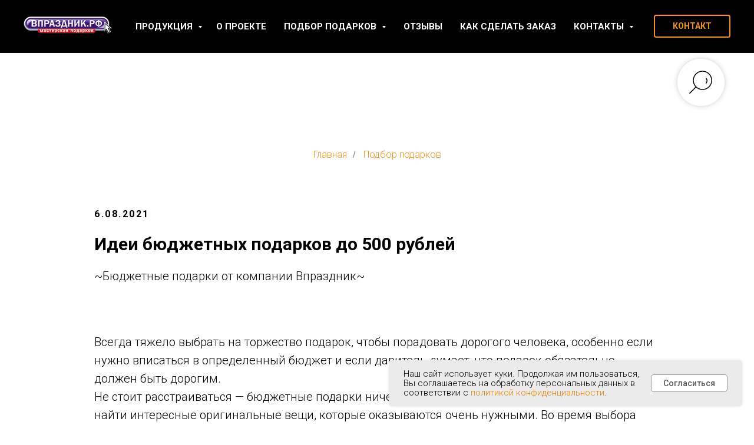

--- FILE ---
content_type: text/html; charset=UTF-8
request_url: https://xn--80adhlgmtmj.xn--p1ai/idei-byudzhetnyh-podarkov-do-500-rubley
body_size: 26479
content:
<!DOCTYPE html> <html> <head> <meta charset="utf-8" /> <meta http-equiv="Content-Type" content="text/html; charset=utf-8" /> <meta name="viewport" content="width=device-width, initial-scale=1.0" /> <meta name="yandex-verification" content="21f4df08507d3425" /> <!--metatextblock--> <title>Идеи бюджетных подарков до 500 рублей</title> <meta name="description" content="Всегда тяжело выбрать на торжество подарок, чтобы порадовать дорогого человека, особенно если нужно вписаться в определенный бюджет и если даритель думает, что подарок обязательно должен быть дорогим. Не стоит расстраиваться — бюджетные подарки ничем не хуже и зачастую на любую сумму можно найти интересные оригинальные вещи, которые оказываются очень нужными." /> <meta property="og:url" content="https://xn--80adhlgmtmj.xn--p1ai/idei-byudzhetnyh-podarkov-do-500-rubley" /> <meta property="og:title" content="Идеи бюджетных подарков до 500 рублей" /> <meta property="og:description" content="Всегда тяжело выбрать на торжество подарок, чтобы порадовать дорогого человека, особенно если нужно вписаться в определенный бюджет и если даритель думает, что подарок обязательно должен быть дорогим. Не стоит расстраиваться — бюджетные подарки ничем не хуже и зачастую на любую сумму можно найти интересные оригинальные вещи, которые оказываются очень нужными." /> <meta property="og:type" content="website" /> <meta property="og:image" content="https://static.tildacdn.com/tild3963-6366-4864-a130-366334353338/stat_podarki_do_500.jpg" /> <link rel="canonical" href="https://xn--80adhlgmtmj.xn--p1ai/idei-byudzhetnyh-podarkov-do-500-rubley"> <!--/metatextblock--> <meta name="format-detection" content="telephone=no" /> <meta http-equiv="x-dns-prefetch-control" content="on"> <link rel="dns-prefetch" href="https://ws.tildacdn.com"> <link rel="dns-prefetch" href="https://static.tildacdn.com"> <link rel="shortcut icon" href="https://static.tildacdn.com/tild6338-3739-4161-a564-353862646463/favicon.ico" type="image/x-icon" /> <link rel="apple-touch-icon" href="https://static.tildacdn.com/tild6531-6238-4639-a238-633763343630/favicon152.png"> <link rel="apple-touch-icon" sizes="76x76" href="https://static.tildacdn.com/tild6531-6238-4639-a238-633763343630/favicon152.png"> <link rel="apple-touch-icon" sizes="152x152" href="https://static.tildacdn.com/tild6531-6238-4639-a238-633763343630/favicon152.png"> <link rel="apple-touch-startup-image" href="https://static.tildacdn.com/tild6531-6238-4639-a238-633763343630/favicon152.png"> <meta name="msapplication-TileColor" content="#000000"> <meta name="msapplication-TileImage" content="https://static.tildacdn.com/tild3437-6636-4034-b836-333338373036/favicon270.png"> <!-- Assets --> <script src="https://neo.tildacdn.com/js/tilda-fallback-1.0.min.js" async charset="utf-8"></script> <link rel="stylesheet" href="https://static.tildacdn.com/css/tilda-grid-3.0.min.css" type="text/css" media="all" onerror="this.loaderr='y';"/> <link rel="stylesheet" href="https://static.tildacdn.com/ws/project1965628/tilda-blocks-page21214214.min.css?t=1769177297" type="text/css" media="all" onerror="this.loaderr='y';" /> <link rel="preconnect" href="https://fonts.gstatic.com"> <link href="https://fonts.googleapis.com/css2?family=Roboto:wght@300;400;500;700&subset=latin,cyrillic" rel="stylesheet"> <link rel="stylesheet" href="https://static.tildacdn.com/css/tilda-animation-2.0.min.css" type="text/css" media="all" onerror="this.loaderr='y';" /> <link rel="stylesheet" href="https://static.tildacdn.com/css/tilda-cards-1.0.min.css" type="text/css" media="all" onerror="this.loaderr='y';" /> <link rel="stylesheet" href="https://static.tildacdn.com/css/tilda-menusub-1.0.min.css" type="text/css" media="print" onload="this.media='all';" onerror="this.loaderr='y';" /> <noscript><link rel="stylesheet" href="https://static.tildacdn.com/css/tilda-menusub-1.0.min.css" type="text/css" media="all" /></noscript> <link rel="stylesheet" href="https://static.tildacdn.com/css/tilda-forms-1.0.min.css" type="text/css" media="all" onerror="this.loaderr='y';" /> <link rel="stylesheet" href="https://static.tildacdn.com/css/tilda-cart-1.0.min.css" type="text/css" media="all" onerror="this.loaderr='y';" /> <link rel="stylesheet" href="https://static.tildacdn.com/css/tilda-delivery-1.0.min.css" type="text/css" media="print" onload="this.media='all';" onerror="this.loaderr='y';" /> <noscript><link rel="stylesheet" href="https://static.tildacdn.com/css/tilda-delivery-1.0.min.css" type="text/css" media="all" /></noscript> <script nomodule src="https://static.tildacdn.com/js/tilda-polyfill-1.0.min.js" charset="utf-8"></script> <script type="text/javascript">function t_onReady(func) {if(document.readyState!='loading') {func();} else {document.addEventListener('DOMContentLoaded',func);}}
function t_onFuncLoad(funcName,okFunc,time) {if(typeof window[funcName]==='function') {okFunc();} else {setTimeout(function() {t_onFuncLoad(funcName,okFunc,time);},(time||100));}}function t_throttle(fn,threshhold,scope) {return function() {fn.apply(scope||this,arguments);};}</script> <script src="https://static.tildacdn.com/js/jquery-1.10.2.min.js" charset="utf-8" onerror="this.loaderr='y';"></script> <script src="https://static.tildacdn.com/js/tilda-scripts-3.0.min.js" charset="utf-8" defer onerror="this.loaderr='y';"></script> <script src="https://static.tildacdn.com/ws/project1965628/tilda-blocks-page21214214.min.js?t=1769177297" charset="utf-8" async onerror="this.loaderr='y';"></script> <script src="https://static.tildacdn.com/js/tilda-lazyload-1.0.min.js" charset="utf-8" async onerror="this.loaderr='y';"></script> <script src="https://static.tildacdn.com/js/tilda-animation-2.0.min.js" charset="utf-8" async onerror="this.loaderr='y';"></script> <script src="https://static.tildacdn.com/js/hammer.min.js" charset="utf-8" async onerror="this.loaderr='y';"></script> <script src="https://static.tildacdn.com/js/tilda-cards-1.0.min.js" charset="utf-8" async onerror="this.loaderr='y';"></script> <script src="https://static.tildacdn.com/js/tilda-menusub-1.0.min.js" charset="utf-8" async onerror="this.loaderr='y';"></script> <script src="https://static.tildacdn.com/js/tilda-menu-1.0.min.js" charset="utf-8" async onerror="this.loaderr='y';"></script> <script src="https://static.tildacdn.com/js/tilda-submenublocks-1.0.min.js" charset="utf-8" async onerror="this.loaderr='y';"></script> <script src="https://static.tildacdn.com/js/tilda-widget-positions-1.0.min.js" charset="utf-8" async onerror="this.loaderr='y';"></script> <script src="https://static.tildacdn.com/js/tilda-forms-1.0.min.js" charset="utf-8" async onerror="this.loaderr='y';"></script> <script src="https://static.tildacdn.com/js/tilda-cart-1.1.min.js" charset="utf-8" async onerror="this.loaderr='y';"></script> <script src="https://static.tildacdn.com/js/tilda-delivery-1.0.min.js" charset="utf-8" async onerror="this.loaderr='y';"></script> <script src="https://static.tildacdn.com/js/tilda-skiplink-1.0.min.js" charset="utf-8" async onerror="this.loaderr='y';"></script> <script src="https://static.tildacdn.com/js/tilda-events-1.0.min.js" charset="utf-8" async onerror="this.loaderr='y';"></script> <!-- nominify begin --><meta name="yandex-verification" content="21f4df08507d3425" /><!-- nominify end --><script type="text/javascript">window.dataLayer=window.dataLayer||[];</script> <!-- Google Tag Manager --> <script type="text/javascript">(function(w,d,s,l,i){w[l]=w[l]||[];w[l].push({'gtm.start':new Date().getTime(),event:'gtm.js'});var f=d.getElementsByTagName(s)[0],j=d.createElement(s),dl=l!='dataLayer'?'&l='+l:'';j.async=true;j.src='https://www.googletagmanager.com/gtm.js?id='+i+dl;f.parentNode.insertBefore(j,f);})(window,document,'script','dataLayer','GTM-M3BZ9XP');</script> <!-- End Google Tag Manager --> <!-- Facebook Pixel Code --> <script type="text/javascript" data-tilda-cookie-type="advertising">setTimeout(function(){!function(f,b,e,v,n,t,s)
{if(f.fbq)return;n=f.fbq=function(){n.callMethod?n.callMethod.apply(n,arguments):n.queue.push(arguments)};if(!f._fbq)f._fbq=n;n.push=n;n.loaded=!0;n.version='2.0';n.agent='pltilda';n.queue=[];t=b.createElement(e);t.async=!0;t.src=v;s=b.getElementsByTagName(e)[0];s.parentNode.insertBefore(t,s)}(window,document,'script','https://connect.facebook.net/en_US/fbevents.js');fbq('init','2614619092000094');fbq('track','PageView');},2000);</script> <!-- End Facebook Pixel Code --> <script type="text/javascript">(function() {if((/bot|google|yandex|baidu|bing|msn|duckduckbot|teoma|slurp|crawler|spider|robot|crawling|facebook/i.test(navigator.userAgent))===false&&typeof(sessionStorage)!='undefined'&&sessionStorage.getItem('visited')!=='y'&&document.visibilityState){var style=document.createElement('style');style.type='text/css';style.innerHTML='@media screen and (min-width: 980px) {.t-records {opacity: 0;}.t-records_animated {-webkit-transition: opacity ease-in-out .2s;-moz-transition: opacity ease-in-out .2s;-o-transition: opacity ease-in-out .2s;transition: opacity ease-in-out .2s;}.t-records.t-records_visible {opacity: 1;}}';document.getElementsByTagName('head')[0].appendChild(style);function t_setvisRecs(){var alr=document.querySelectorAll('.t-records');Array.prototype.forEach.call(alr,function(el) {el.classList.add("t-records_animated");});setTimeout(function() {Array.prototype.forEach.call(alr,function(el) {el.classList.add("t-records_visible");});sessionStorage.setItem("visited","y");},400);}
document.addEventListener('DOMContentLoaded',t_setvisRecs);}})();</script></head> <body class="t-body" style="margin:0;"> <!--allrecords--> <div id="allrecords" class="t-records" data-hook="blocks-collection-content-node" data-tilda-project-id="1965628" data-tilda-page-id="21214214" data-tilda-page-alias="idei-byudzhetnyh-podarkov-do-500-rubley" data-tilda-formskey="ff084f5be92aad16ebb9cc432ff4d6d3" data-tilda-lazy="yes" data-tilda-root-zone="com" data-tilda-project-headcode="yes" data-tilda-project-country="RU"> <!--header--> <header id="t-header" class="t-records" data-hook="blocks-collection-content-node" data-tilda-project-id="1965628" data-tilda-page-id="18151439" data-tilda-page-alias="header" data-tilda-formskey="ff084f5be92aad16ebb9cc432ff4d6d3" data-tilda-lazy="yes" data-tilda-root-zone="com" data-tilda-project-headcode="yes" data-tilda-project-country="RU"> <div id="rec293444811" class="r t-rec" style=" " data-animationappear="off" data-record-type="257"> <!-- T228 --> <div id="nav293444811marker"></div> <div class="tmenu-mobile"> <div class="tmenu-mobile__container"> <div class="tmenu-mobile__text t-name t-name_md" field="menu_mob_title"><strong><span data-redactor-tag="span" style="color: rgb(243, 146, 19);">ВПРАЗДНИК.РФ</span></strong></div> <button type="button"
class="t-menuburger t-menuburger_first "
aria-label="Навигационное меню"
aria-expanded="false"> <span style="background-color:#fff;"></span> <span style="background-color:#fff;"></span> <span style="background-color:#fff;"></span> <span style="background-color:#fff;"></span> </button> <script>function t_menuburger_init(recid) {var rec=document.querySelector('#rec' + recid);if(!rec) return;var burger=rec.querySelector('.t-menuburger');if(!burger) return;var isSecondStyle=burger.classList.contains('t-menuburger_second');if(isSecondStyle&&!window.isMobile&&!('ontouchend' in document)) {burger.addEventListener('mouseenter',function() {if(burger.classList.contains('t-menuburger-opened')) return;burger.classList.remove('t-menuburger-unhovered');burger.classList.add('t-menuburger-hovered');});burger.addEventListener('mouseleave',function() {if(burger.classList.contains('t-menuburger-opened')) return;burger.classList.remove('t-menuburger-hovered');burger.classList.add('t-menuburger-unhovered');setTimeout(function() {burger.classList.remove('t-menuburger-unhovered');},300);});}
burger.addEventListener('click',function() {if(!burger.closest('.tmenu-mobile')&&!burger.closest('.t450__burger_container')&&!burger.closest('.t466__container')&&!burger.closest('.t204__burger')&&!burger.closest('.t199__js__menu-toggler')) {burger.classList.toggle('t-menuburger-opened');burger.classList.remove('t-menuburger-unhovered');}});var menu=rec.querySelector('[data-menu="yes"]');if(!menu) return;var menuLinks=menu.querySelectorAll('.t-menu__link-item');var submenuClassList=['t978__menu-link_hook','t978__tm-link','t966__tm-link','t794__tm-link','t-menusub__target-link'];Array.prototype.forEach.call(menuLinks,function(link) {link.addEventListener('click',function() {var isSubmenuHook=submenuClassList.some(function(submenuClass) {return link.classList.contains(submenuClass);});if(isSubmenuHook) return;burger.classList.remove('t-menuburger-opened');});});menu.addEventListener('clickedAnchorInTooltipMenu',function() {burger.classList.remove('t-menuburger-opened');});}
t_onReady(function() {t_onFuncLoad('t_menuburger_init',function(){t_menuburger_init('293444811');});});</script> <style>.t-menuburger{position:relative;flex-shrink:0;width:28px;height:20px;padding:0;border:none;background-color:transparent;outline:none;-webkit-transform:rotate(0deg);transform:rotate(0deg);transition:transform .5s ease-in-out;cursor:pointer;z-index:999;}.t-menuburger span{display:block;position:absolute;width:100%;opacity:1;left:0;-webkit-transform:rotate(0deg);transform:rotate(0deg);transition:.25s ease-in-out;height:3px;background-color:#000;}.t-menuburger span:nth-child(1){top:0px;}.t-menuburger span:nth-child(2),.t-menuburger span:nth-child(3){top:8px;}.t-menuburger span:nth-child(4){top:16px;}.t-menuburger__big{width:42px;height:32px;}.t-menuburger__big span{height:5px;}.t-menuburger__big span:nth-child(2),.t-menuburger__big span:nth-child(3){top:13px;}.t-menuburger__big span:nth-child(4){top:26px;}.t-menuburger__small{width:22px;height:14px;}.t-menuburger__small span{height:2px;}.t-menuburger__small span:nth-child(2),.t-menuburger__small span:nth-child(3){top:6px;}.t-menuburger__small span:nth-child(4){top:12px;}.t-menuburger-opened span:nth-child(1){top:8px;width:0%;left:50%;}.t-menuburger-opened span:nth-child(2){-webkit-transform:rotate(45deg);transform:rotate(45deg);}.t-menuburger-opened span:nth-child(3){-webkit-transform:rotate(-45deg);transform:rotate(-45deg);}.t-menuburger-opened span:nth-child(4){top:8px;width:0%;left:50%;}.t-menuburger-opened.t-menuburger__big span:nth-child(1){top:6px;}.t-menuburger-opened.t-menuburger__big span:nth-child(4){top:18px;}.t-menuburger-opened.t-menuburger__small span:nth-child(1),.t-menuburger-opened.t-menuburger__small span:nth-child(4){top:6px;}@media (hover),(min-width:0\0){.t-menuburger_first:hover span:nth-child(1){transform:translateY(1px);}.t-menuburger_first:hover span:nth-child(4){transform:translateY(-1px);}.t-menuburger_first.t-menuburger__big:hover span:nth-child(1){transform:translateY(3px);}.t-menuburger_first.t-menuburger__big:hover span:nth-child(4){transform:translateY(-3px);}}.t-menuburger_second span:nth-child(2),.t-menuburger_second span:nth-child(3){width:80%;left:20%;right:0;}@media (hover),(min-width:0\0){.t-menuburger_second.t-menuburger-hovered span:nth-child(2),.t-menuburger_second.t-menuburger-hovered span:nth-child(3){animation:t-menuburger-anim 0.3s ease-out normal forwards;}.t-menuburger_second.t-menuburger-unhovered span:nth-child(2),.t-menuburger_second.t-menuburger-unhovered span:nth-child(3){animation:t-menuburger-anim2 0.3s ease-out normal forwards;}}.t-menuburger_second.t-menuburger-opened span:nth-child(2),.t-menuburger_second.t-menuburger-opened span:nth-child(3){left:0;right:0;width:100%!important;}.t-menuburger_third span:nth-child(4){width:70%;left:unset;right:0;}@media (hover),(min-width:0\0){.t-menuburger_third:not(.t-menuburger-opened):hover span:nth-child(4){width:100%;}}.t-menuburger_third.t-menuburger-opened span:nth-child(4){width:0!important;right:50%;}.t-menuburger_fourth{height:12px;}.t-menuburger_fourth.t-menuburger__small{height:8px;}.t-menuburger_fourth.t-menuburger__big{height:18px;}.t-menuburger_fourth span:nth-child(2),.t-menuburger_fourth span:nth-child(3){top:4px;opacity:0;}.t-menuburger_fourth span:nth-child(4){top:8px;}.t-menuburger_fourth.t-menuburger__small span:nth-child(2),.t-menuburger_fourth.t-menuburger__small span:nth-child(3){top:3px;}.t-menuburger_fourth.t-menuburger__small span:nth-child(4){top:6px;}.t-menuburger_fourth.t-menuburger__small span:nth-child(2),.t-menuburger_fourth.t-menuburger__small span:nth-child(3){top:3px;}.t-menuburger_fourth.t-menuburger__small span:nth-child(4){top:6px;}.t-menuburger_fourth.t-menuburger__big span:nth-child(2),.t-menuburger_fourth.t-menuburger__big span:nth-child(3){top:6px;}.t-menuburger_fourth.t-menuburger__big span:nth-child(4){top:12px;}@media (hover),(min-width:0\0){.t-menuburger_fourth:not(.t-menuburger-opened):hover span:nth-child(1){transform:translateY(1px);}.t-menuburger_fourth:not(.t-menuburger-opened):hover span:nth-child(4){transform:translateY(-1px);}.t-menuburger_fourth.t-menuburger__big:not(.t-menuburger-opened):hover span:nth-child(1){transform:translateY(3px);}.t-menuburger_fourth.t-menuburger__big:not(.t-menuburger-opened):hover span:nth-child(4){transform:translateY(-3px);}}.t-menuburger_fourth.t-menuburger-opened span:nth-child(1),.t-menuburger_fourth.t-menuburger-opened span:nth-child(4){top:4px;}.t-menuburger_fourth.t-menuburger-opened span:nth-child(2),.t-menuburger_fourth.t-menuburger-opened span:nth-child(3){opacity:1;}@keyframes t-menuburger-anim{0%{width:80%;left:20%;right:0;}50%{width:100%;left:0;right:0;}100%{width:80%;left:0;right:20%;}}@keyframes t-menuburger-anim2{0%{width:80%;left:0;}50%{width:100%;right:0;left:0;}100%{width:80%;left:20%;right:0;}}</style> </div> </div> <style>.tmenu-mobile{background-color:#111;display:none;width:100%;top:0;z-index:990;}.tmenu-mobile_positionfixed{position:fixed;}.tmenu-mobile__text{color:#fff;}.tmenu-mobile__container{min-height:64px;padding:20px;position:relative;box-sizing:border-box;display:-webkit-flex;display:-ms-flexbox;display:flex;-webkit-align-items:center;-ms-flex-align:center;align-items:center;-webkit-justify-content:space-between;-ms-flex-pack:justify;justify-content:space-between;}.tmenu-mobile__list{display:block;}.tmenu-mobile__burgerlogo{display:inline-block;font-size:24px;font-weight:400;white-space:nowrap;vertical-align:middle;}.tmenu-mobile__imglogo{height:auto;display:block;max-width:300px!important;box-sizing:border-box;padding:0;margin:0 auto;}@media screen and (max-width:980px){.tmenu-mobile__menucontent_hidden{display:none;height:100%;}.tmenu-mobile{display:block;}}@media screen and (max-width:980px){#rec293444811 .t-menuburger{-webkit-order:1;-ms-flex-order:1;order:1;}}</style> <style> #rec293444811 .tmenu-mobile__burgerlogo a{color:#ffffff;font-weight:500;}</style> <style> #rec293444811 .tmenu-mobile__burgerlogo__title{color:#ffffff;font-weight:500;}</style> <div id="nav293444811" class="t228 t228__positionstatic tmenu-mobile__menucontent_hidden" style="background-color: rgba(0,0,0,1); height:90px; " data-bgcolor-hex="#000000" data-bgcolor-rgba="rgba(0,0,0,1)" data-navmarker="nav293444811marker" data-appearoffset="" data-bgopacity-two="90" data-menushadow="" data-menushadow-css="" data-bgopacity="1" data-bgcolor-rgba-afterscroll="rgba(0,0,0,0.90)" data-menu-items-align="center" data-menu="yes"> <div class="t228__maincontainer " style="height:90px;"> <div class="t228__padding40px"></div> <div class="t228__leftside"> <div class="t228__leftcontainer"> <a href="/" class="t228__imgwrapper"> <img class="t228__imglogo t228__imglogomobile"
src="https://static.tildacdn.com/tild3737-3564-4231-a130-653264366363/logo_new.png"
imgfield="img"
style="max-width: 150px; width: 150px; min-width: 150px; height: auto; display: block;"
alt="Впраздник.рф"> </a> </div> </div> <div class="t228__centerside "> <nav class="t228__centercontainer"> <ul role="list" class="t228__list t-menu__list t228__list_hidden"> <li class="t228__list_item"
style="padding:0 15px 0 0;"> <a class="t-menu__link-item"
href="#submenu:details" data-menu-submenu-hook="" data-menu-item-number="1">
Продукция
</a> </li> <li class="t228__list_item"
style="padding:0 15px;"> <a class="t-menu__link-item"
href="/o-proekte" data-menu-submenu-hook="" data-menu-item-number="2">
О проекте
</a> </li> <li class="t228__list_item"
style="padding:0 15px;"> <a class="t-menu__link-item"
href=""
aria-expanded="false" role="button" data-menu-submenu-hook="link_sub3_293444811" data-menu-item-number="3">
Подбор подарков
</a> <div class="t-menusub" data-submenu-hook="link_sub3_293444811" data-submenu-margin="15px" data-add-submenu-arrow="on"> <div class="t-menusub__menu"> <div class="t-menusub__content"> <ul role="list" class="t-menusub__list"> <li class="t-menusub__list-item t-name t-name_xs"> <a class="t-menusub__link-item t-name t-name_xs"
href="/podbor-podarkov" data-menu-item-number="3">Подбор подарков</a> </li> <li class="t-menusub__list-item t-name t-name_xs"> <a class="t-menusub__link-item t-name t-name_xs"
href="/#products" data-menu-item-number="3">Подарочная продукция</a> </li> <li class="t-menusub__list-item t-name t-name_xs"> <a class="t-menusub__link-item t-name t-name_xs"
href="/#collections" data-menu-item-number="3">Коллекционные наборы</a> </li> </ul> </div> </div> </div> </li> <li class="t228__list_item"
style="padding:0 15px;"> <a class="t-menu__link-item"
href="/#otzyvy" data-menu-submenu-hook="" data-menu-item-number="4">
Отзывы
</a> </li> <li class="t228__list_item"
style="padding:0 15px;"> <a class="t-menu__link-item"
href="/#howto" data-menu-submenu-hook="" data-menu-item-number="5">
Как сделать заказ
</a> </li> <li class="t228__list_item"
style="padding:0 0 0 15px;"> <a class="t-menu__link-item"
href=""
aria-expanded="false" role="button" data-menu-submenu-hook="link_sub6_293444811" data-menu-item-number="6">
Контакты
</a> <div class="t-menusub" data-submenu-hook="link_sub6_293444811" data-submenu-margin="15px" data-add-submenu-arrow="on"> <div class="t-menusub__menu"> <div class="t-menusub__content"> <ul role="list" class="t-menusub__list"> <li class="t-menusub__list-item t-name t-name_xs"> <a class="t-menusub__link-item t-name t-name_xs"
href="/#contacts" data-menu-item-number="6">Связаться с нами</a> </li> <li class="t-menusub__list-item t-name t-name_xs"> <a class="t-menusub__link-item t-name t-name_xs"
href="/sotrudnichestvo" data-menu-item-number="6">Сотрудничество</a> </li> <li class="t-menusub__list-item t-name t-name_xs"> <a class="t-menusub__link-item t-name t-name_xs"
href="/opt" data-menu-item-number="6">Сувениры оптом</a> </li> </ul> </div> </div> </div> </li> </ul> </nav> </div> <div class="t228__rightside"> <div class="t228__rightcontainer"> <div class="t228__right_buttons"> <div class="t228__right_buttons_wrap"> <div class="t228__right_buttons_but"> <a
class="t-btn t-btnflex t-btnflex_type_button t-btnflex_sm"
href="/#contacts"><span class="t-btnflex__text">Контакт</span> <style>#rec293444811 .t-btnflex.t-btnflex_type_button {color:#f39213;border-style:solid !important;border-color:#f39213 !important;--border-width:2px;border-radius:4px;box-shadow:none !important;text-transform:uppercase;transition-duration:0.2s;transition-property:background-color,color,border-color,box-shadow,opacity,transform,gap;transition-timing-function:ease-in-out;}@media (hover:hover) {#rec293444811 .t-btnflex.t-btnflex_type_button:not(.t-animate_no-hover):hover {color:#ffffff !important;border-color:#ffffff !important;}#rec293444811 .t-btnflex.t-btnflex_type_button:not(.t-animate_no-hover):focus-visible {color:#ffffff !important;border-color:#ffffff !important;}}</style></a> </div> </div> </div> </div> </div> <div class="t228__padding40px"> </div> </div> </div> <style>@media screen and (max-width:980px){#rec293444811 .t228__leftcontainer{padding:20px;}#rec293444811 .t228__imglogo{padding:20px 0;}#rec293444811 .t228{position:static;}}</style> <script>window.addEventListener('load',function() {t_onFuncLoad('t228_setWidth',function() {t228_setWidth('293444811');});});window.addEventListener('resize',t_throttle(function() {t_onFuncLoad('t228_setWidth',function() {t228_setWidth('293444811');});t_onFuncLoad('t_menu__setBGcolor',function() {t_menu__setBGcolor('293444811','.t228');});}));t_onReady(function() {t_onFuncLoad('t_menu__highlightActiveLinks',function() {t_menu__highlightActiveLinks('.t228__list_item a');});t_onFuncLoad('t228__init',function() {t228__init('293444811');});t_onFuncLoad('t_menu__setBGcolor',function() {t_menu__setBGcolor('293444811','.t228');});t_onFuncLoad('t_menu__interactFromKeyboard',function() {t_menu__interactFromKeyboard('293444811');});t_onFuncLoad('t228_setWidth',function() {t228_setWidth('293444811');});t_onFuncLoad('t_menu__createMobileMenu',function() {t_menu__createMobileMenu('293444811','.t228');});});</script> <style>#rec293444811 .t-menu__link-item{-webkit-transition:color 0.3s ease-in-out,opacity 0.3s ease-in-out;transition:color 0.3s ease-in-out,opacity 0.3s ease-in-out;}#rec293444811 .t-menu__link-item.t-active:not(.t978__menu-link){color:#f39213 !important;opacity:1 !important;}#rec293444811 .t-menu__link-item:not(.t-active):not(.tooltipstered):hover{color:#f39213 !important;opacity:1 !important;}#rec293444811 .t-menu__link-item:not(.t-active):not(.tooltipstered):focus-visible{color:#f39213 !important;opacity:1 !important;}@supports (overflow:-webkit-marquee) and (justify-content:inherit){#rec293444811 .t-menu__link-item,#rec293444811 .t-menu__link-item.t-active{opacity:1 !important;}}</style> <style>#rec293444811{--menusub-text-color:#ffffff;--menusub-bg:#fff;--menusub-shadow:none;--menusub-radius:5px;--menusub-border:none;--menusub-width:210px;--menusub-transition:0.3s ease-in-out;--menusub-active-color:#f39213;--menusub-hover-color:#f39213;}#rec293444811 .t-menusub__link-item,#rec293444811 .t-menusub__innermenu-link{-webkit-transition:color var(--menusub-transition),opacity var(--menusub-transition);transition:color var(--menusub-transition),opacity var(--menusub-transition);}#rec293444811 .t-menusub__link-item.t-active,#rec293444811 .t-menusub__innermenu-link.t-active{color:var(--menusub-active-color) !important;}#rec293444811 .t-menusub__link-item:not(.t-active):not(.tooltipstered):hover,#rec293444811 .t-menusub__innermenu-link:not(.t-active):hover{color:var(--menusub-hover-color) !important;}@supports (overflow:-webkit-marquee) and (justify-content:inherit){#rec293444811 .t-menusub__link-item,#rec293444811 .t-menusub__link-item.t-active{opacity:1 !important;}}@media screen and (max-width:980px){#rec293444811 .t-menusub__menu .t-menusub__link-item,#rec293444811 .t-menusub__menu .t-menusub__innermenu-link{color:var(--menusub-text-color) !important;}#rec293444811 .t-menusub__menu .t-menusub__link-item.t-active{color:var(--menusub-active-color) !important;}#rec293444811 .t-menusub__menu .t-menusub__list-item:has(.t-active){background-color:var(--menusub-hover-bg);}}@media screen and (max-width:980px){#rec293444811 .t-menusub__menu-wrapper{background-color:var(--menusub-bg) !important;border-radius:var(--menusub-radius) !important;border:var(--menusub-border) !important;box-shadow:var(--menusub-shadow) !important;overflow:auto;max-width:var(--mobile-max-width);}#rec293444811 .t-menusub__menu-wrapper .t-menusub__content{background-color:transparent !important;border:none !important;box-shadow:none !important;border-radius:0 !important;margin-top:0 !important;}}</style> <script>t_onReady(function() {setTimeout(function(){t_onFuncLoad('t_menusub_init',function() {t_menusub_init('293444811');});},500);});</script> <style>@media screen and (min-width:981px){#rec293444811 .t-menusub__menu{background-color:var(--menusub-bg);text-align:left;max-width:var(--menusub-width);border-radius:var(--menusub-radius);border:var(--menusub-border);box-shadow:var(--menusub-shadow);}}</style> <style> #rec293444811 .t228__leftcontainer a{color:#ffffff;font-weight:500;}#rec293444811 a.t-menu__link-item{font-size:15px;color:#ffffff;font-weight:600;text-transform:uppercase;}#rec293444811 .t228__right_langs_lang a{font-size:15px;color:#ffffff;font-weight:600;text-transform:uppercase;}#rec293444811 .t228__right_descr{font-size:15px;color:#ffffff;}</style> <style> #rec293444811 .t228__logo{color:#ffffff;font-weight:500;}</style> </div> <div id="rec771842895" class="r t-rec" style=" " data-animationappear="off" data-record-type="978"> <!-- T978 --> <div id="nav771842895marker"></div> <div id="nav771842895" class="t978" data-tooltip-hook="#submenu:details" data-tooltip-margin="" data-add-arrow="on"> <div class="t978__tooltip-menu"> <div class="t978__tooltip-menu-corner"></div> <div class="t978__content"> <ul class="t978__menu"
role="menu"
aria-label=""
style="width: 190px;"> <li class="t978__menu-item t-submenublocks__item"> <div class="t978__menu-link-wrapper"> <a class="t978__menu-link t978__typo_771842895 t-name t-name_xs t-menu__link-item"
role="menuitem"
href="/#catalog" data-menu-submenu-hook=""
style=""> <span class="t978__link-inner t978__link-inner_left">Каталог</span> </a> </div> </li> <li class="t978__menu-item t-submenublocks__item"> <div class="t978__menu-link-wrapper"> <a class="t978__menu-link t978__typo_771842895 t-name t-name_xs t-menu__link-item t978__menu-link_hook"
role="menuitem"
href="#" data-menu-submenu-hook="link_sub2_771842895"
style=""> <span class="t978__link-inner t978__link-inner_left">Подарки</span> <span class="t978__menu-item_arrow"></span> </a> </div> </li> <li class="t978__menu-item t-submenublocks__item"> <div class="t978__menu-link-wrapper"> <a class="t978__menu-link t978__typo_771842895 t-name t-name_xs t-menu__link-item t978__menu-link_hook"
role="menuitem"
href="#" data-menu-submenu-hook="link_sub3_771842895"
style=""> <span class="t978__link-inner t978__link-inner_left">Монеты</span> <span class="t978__menu-item_arrow"></span> </a> </div> </li> <li class="t978__menu-item t-submenublocks__item"> <div class="t978__menu-link-wrapper"> <a class="t978__menu-link t978__typo_771842895 t-name t-name_xs t-menu__link-item t978__menu-link_hook"
role="menuitem"
href="#" data-menu-submenu-hook="link_sub4_771842895"
style=""> <span class="t978__link-inner t978__link-inner_left">Альбомы монет</span> <span class="t978__menu-item_arrow"></span> </a> </div> </li> <li class="t978__menu-item t-submenublocks__item"> <div class="t978__menu-link-wrapper"> <a class="t978__menu-link t978__typo_771842895 t-name t-name_xs t-menu__link-item t978__menu-link_hook"
role="menuitem"
href="#" data-menu-submenu-hook="link_sub5_771842895"
style=""> <span class="t978__link-inner t978__link-inner_left">Банкноты</span> <span class="t978__menu-item_arrow"></span> </a> </div> </li> <li class="t978__menu-item t-submenublocks__item"> <div class="t978__menu-link-wrapper"> <a class="t978__menu-link t978__typo_771842895 t-name t-name_xs t-menu__link-item t978__menu-link_hook"
role="menuitem"
href="#" data-menu-submenu-hook="link_sub6_771842895"
style=""> <span class="t978__link-inner t978__link-inner_left">Альбомы банкнот</span> <span class="t978__menu-item_arrow"></span> </a> </div> </li> <li class="t978__menu-item t-submenublocks__item"> <div class="t978__menu-link-wrapper"> <a class="t978__menu-link t978__typo_771842895 t-name t-name_xs t-menu__link-item t978__menu-link_hook"
role="menuitem"
href="#" data-menu-submenu-hook="link_sub7_771842895"
style=""> <span class="t978__link-inner t978__link-inner_left">Для вина</span> <span class="t978__menu-item_arrow"></span> </a> </div> </li> <li class="t978__menu-item t-submenublocks__item"> <div class="t978__menu-link-wrapper"> <a class="t978__menu-link t978__typo_771842895 t-name t-name_xs t-menu__link-item"
role="menuitem"
href="/parkovki" data-menu-submenu-hook=""
style=""> <span class="t978__link-inner t978__link-inner_left">Полки парковки для моделей авто</span> </a> </div> </li> <li class="t978__menu-item t-submenublocks__item"> <div class="t978__menu-link-wrapper"> <a class="t978__menu-link t978__typo_771842895 t-name t-name_xs t-menu__link-item"
role="menuitem"
href="/newyear_2026" data-menu-submenu-hook=""
style=""> <span class="t978__link-inner t978__link-inner_left">Новогодняя продукция 2026</span> </a> </div> </li> <li class="t978__menu-item t-submenublocks__item"> <div class="t978__menu-link-wrapper"> <a class="t978__menu-link t978__typo_771842895 t-name t-name_xs t-menu__link-item"
role="menuitem"
href="/khl" data-menu-submenu-hook=""
style=""> <span class="t978__link-inner t978__link-inner_left">Фанату хоккея, КХЛ</span> </a> </div> </li> <li class="t978__menu-item t-submenublocks__item"> <div class="t978__menu-link-wrapper"> <a class="t978__menu-link t978__typo_771842895 t-name t-name_xs t-menu__link-item"
role="menuitem"
href="/spartak" data-menu-submenu-hook=""
style=""> <span class="t978__link-inner t978__link-inner_left">Фанату ФК "Спартак"</span> </a> </div> </li> <li class="t978__menu-item t-submenublocks__item"> <div class="t978__menu-link-wrapper"> <a class="t978__menu-link t978__typo_771842895 t-name t-name_xs t-menu__link-item t978__menu-link_hook"
role="menuitem"
href="#" data-menu-submenu-hook="link_sub12_771842895"
style=""> <span class="t978__link-inner t978__link-inner_left">Сувениры по фильмам и сериалам</span> <span class="t978__menu-item_arrow"></span> </a> </div> </li> </ul> <div class="t978__innermenu" style="width: 440px;" data-submenu-maxwidth="440px"> <div class="t978__innermenu-wrapper" data-submenu-hook="link_sub2_771842895" data-submenu-margin="15px" data-add-submenu-arrow="on"> <div class="t978__innermenu-content" style=""> <ul class="t978__innermenu-list" role="menu" aria-label=""> <li class="t978__innermenu-item" role="none"> <a class="t978__innermenu-link t978__typo_771842895 t-name t-name_xs"
role="menuitem"
href="/birdekeli"
style="" data-menu-item-number="2"> <span class="t978__link-inner t978__link-inner_left">Бирдекели / подставки под кружку</span> </a> </li> <li class="t978__innermenu-item" role="none"> <a class="t978__innermenu-link t978__typo_771842895 t-name t-name_xs"
role="menuitem"
href="/tproduct/232148286-196266798072-brelok-80-let-pobedi"
style="" data-menu-item-number="2"> <span class="t978__link-inner t978__link-inner_left">Брелок 80 лет Победы</span> </a> </li> <li class="t978__innermenu-item" role="none"> <a class="t978__innermenu-link t978__typo_771842895 t-name t-name_xs"
role="menuitem"
href="/brelki-imennye-derevo-zhenskie"
style="" data-menu-item-number="2"> <span class="t978__link-inner t978__link-inner_left">Брелки именные женские</span> </a> </li> <li class="t978__innermenu-item" role="none"> <a class="t978__innermenu-link t978__typo_771842895 t-name t-name_xs"
role="menuitem"
href="/brelki-s-zhetonom"
style="" data-menu-item-number="2"> <span class="t978__link-inner t978__link-inner_left">Брелки-жетоны</span> </a> </li> <li class="t978__innermenu-item" role="none"> <a class="t978__innermenu-link t978__typo_771842895 t-name t-name_xs"
role="menuitem"
href="/vechnyy-kalendar"
style="" data-menu-item-number="2"> <span class="t978__link-inner t978__link-inner_left">Вечные календари</span> </a> </li> <li class="t978__innermenu-item" role="none"> <a class="t978__innermenu-link t978__typo_771842895 t-name t-name_xs"
role="menuitem"
href="/kopilki"
style="" data-menu-item-number="2"> <span class="t978__link-inner t978__link-inner_left">Копилки</span> </a> </li> <li class="t978__innermenu-item" role="none"> <a class="t978__innermenu-link t978__typo_771842895 t-name t-name_xs"
role="menuitem"
href="/magnity"
style="" data-menu-item-number="2"> <span class="t978__link-inner t978__link-inner_left">Магниты</span> </a> </li> <li class="t978__innermenu-item" role="none"> <a class="t978__innermenu-link t978__typo_771842895 t-name t-name_xs"
role="menuitem"
href="/newyear_2026"
style="" data-menu-item-number="2"> <span class="t978__link-inner t978__link-inner_left">Новогодняя продукция 2026</span> </a> </li> <li class="t978__innermenu-item" role="none"> <a class="t978__innermenu-link t978__typo_771842895 t-name t-name_xs"
role="menuitem"
href="/organayzer-nastolnyy"
style="" data-menu-item-number="2"> <span class="t978__link-inner t978__link-inner_left">Органайзеры настольные</span> </a> </li> <li class="t978__innermenu-item" role="none"> <a class="t978__innermenu-link t978__typo_771842895 t-name t-name_xs"
role="menuitem"
href="/otkrytki-i-priglasheniya"
style="" data-menu-item-number="2"> <span class="t978__link-inner t978__link-inner_left">Открытки и приглашения</span> </a> </li> <li class="t978__innermenu-item" role="none"> <a class="t978__innermenu-link t978__typo_771842895 t-name t-name_xs"
role="menuitem"
href="/puzzles"
style="" data-menu-item-number="2"> <span class="t978__link-inner t978__link-inner_left">Пазлы</span> </a> </li> <li class="t978__innermenu-item" role="none"> <a class="t978__innermenu-link t978__typo_771842895 t-name t-name_xs"
role="menuitem"
href="/podarochnye-nabory"
style="" data-menu-item-number="2"> <span class="t978__link-inner t978__link-inner_left">Подарочные наборы</span> </a> </li> <li class="t978__innermenu-item" role="none"> <a class="t978__innermenu-link t978__typo_771842895 t-name t-name_xs"
role="menuitem"
href="/podarochnye-nabory/tproduct/721812956-541872365731-podstavka-razbornaya-derzhatel-dlya-tele"
style="" data-menu-item-number="2"> <span class="t978__link-inner t978__link-inner_left">Подставка для телефона</span> </a> </li> <li class="t978__innermenu-item" role="none"> <a class="t978__innermenu-link t978__typo_771842895 t-name t-name_xs"
role="menuitem"
href="/razdelochnye-doski"
style="" data-menu-item-number="2"> <span class="t978__link-inner t978__link-inner_left">Разделочные доски</span> </a> </li> <li class="t978__innermenu-item" role="none"> <a class="t978__innermenu-link t978__typo_771842895 t-name t-name_xs"
role="menuitem"
href="/podarochnye-nabory/tproduct/721812956-571180596542-raschyoska-dlya-lisih-podarok-prikol"
style="" data-menu-item-number="2"> <span class="t978__link-inner t978__link-inner_left">Расчёска для лысого</span> </a> </li> <li class="t978__innermenu-item" role="none"> <a class="t978__innermenu-link t978__typo_771842895 t-name t-name_xs"
role="menuitem"
href="/romanticheskie"
style="" data-menu-item-number="2"> <span class="t978__link-inner t978__link-inner_left">Романтика</span> </a> </li> <li class="t978__innermenu-item" role="none"> <a class="t978__innermenu-link t978__typo_771842895 t-name t-name_xs"
role="menuitem"
href="/sportsmenu"
style="" data-menu-item-number="2"> <span class="t978__link-inner t978__link-inner_left">Спортивные сувениры</span> </a> </li> <li class="t978__innermenu-item" role="none"> <a class="t978__innermenu-link t978__typo_771842895 t-name t-name_xs"
role="menuitem"
href="/pravila"
style="" data-menu-item-number="2"> <span class="t978__link-inner t978__link-inner_left">Таблички</span> </a> </li> <li class="t978__innermenu-item" role="none"> <a class="t978__innermenu-link t978__typo_771842895 t-name t-name_xs"
role="menuitem"
href="/nabory-dlya-tvorchestva"
style="" data-menu-item-number="2"> <span class="t978__link-inner t978__link-inner_left">Наборы для творчества</span> </a> </li> <li class="t978__innermenu-item" role="none"> <a class="t978__innermenu-link t978__typo_771842895 t-name t-name_xs"
role="menuitem"
href="/milliard"
style="" data-menu-item-number="2"> <span class="t978__link-inner t978__link-inner_left">Набор долларового миллиардера</span> </a> </li> <li class="t978__innermenu-item" role="none"> <a class="t978__innermenu-link t978__typo_771842895 t-name t-name_xs"
role="menuitem"
href="/istoriya-rossiya-sssr/tproduct/332914012-315109331301-podarochnii-nabor-100-000-rublei-s-nasto"
style="" data-menu-item-number="2"> <span class="t978__link-inner t978__link-inner_left">100000 рублей в коробке</span> </a> </li> <li class="t978__innermenu-item" role="none"> <a class="t978__innermenu-link t978__typo_771842895 t-name t-name_xs"
role="menuitem"
href="/podarki_na_14_fevralya"
style="" data-menu-item-number="2"> <span class="t978__link-inner t978__link-inner_left">Подарки на 14 февраля</span> </a> </li> <li class="t978__innermenu-item" role="none"> <a class="t978__innermenu-link t978__typo_771842895 t-name t-name_xs"
role="menuitem"
href="/podarki_na_23_fevralya"
style="" data-menu-item-number="2"> <span class="t978__link-inner t978__link-inner_left">Подарки на 23 февраля</span> </a> </li> </ul> </div> </div> <div class="t978__innermenu-wrapper" data-submenu-hook="link_sub3_771842895" data-submenu-margin="15px" data-add-submenu-arrow="on"> <div class="t978__innermenu-content" style=""> <ul class="t978__innermenu-list" role="menu" aria-label=""> <li class="t978__innermenu-item" role="none"> <a class="t978__innermenu-link t978__typo_771842895 t-name t-name_xs"
role="menuitem"
href="/nabory-monet-goroda-trudovoy-doblesti"
style="" data-menu-item-number="3"> <span class="t978__link-inner t978__link-inner_left">Города трудовой доблести</span> </a> </li> <li class="t978__innermenu-item" role="none"> <a class="t978__innermenu-link t978__typo_771842895 t-name t-name_xs"
role="menuitem"
href="/monety-istoriya-rossii-sssr"
style="" data-menu-item-number="3"> <span class="t978__link-inner t978__link-inner_left">История России, СССР</span> </a> </li> <li class="t978__innermenu-item" role="none"> <a class="t978__innermenu-link t978__typo_771842895 t-name t-name_xs"
role="menuitem"
href="/kapsuly"
style="" data-menu-item-number="3"> <span class="t978__link-inner t978__link-inner_left">Капсулы для монет</span> </a> </li> <li class="t978__innermenu-item" role="none"> <a class="t978__innermenu-link t978__typo_771842895 t-name t-name_xs"
role="menuitem"
href="/monety-kosmos"
style="" data-menu-item-number="3"> <span class="t978__link-inner t978__link-inner_left">Космос</span> </a> </li> <li class="t978__innermenu-item" role="none"> <a class="t978__innermenu-link t978__typo_771842895 t-name t-name_xs"
role="menuitem"
href="/monety-medicina"
style="" data-menu-item-number="3"> <span class="t978__link-inner t978__link-inner_left">Медицина</span> </a> </li> <li class="t978__innermenu-item" role="none"> <a class="t978__innermenu-link t978__typo_771842895 t-name t-name_xs"
role="menuitem"
href="/monety-politika"
style="" data-menu-item-number="3"> <span class="t978__link-inner t978__link-inner_left">Политика</span> </a> </li> <li class="t978__innermenu-item" role="none"> <a class="t978__innermenu-link t978__typo_771842895 t-name t-name_xs"
role="menuitem"
href="/monety-rok-gruppy"
style="" data-menu-item-number="3"> <span class="t978__link-inner t978__link-inner_left">Рок-группы</span> </a> </li> <li class="t978__innermenu-item" role="none"> <a class="t978__innermenu-link t978__typo_771842895 t-name t-name_xs"
role="menuitem"
href="/zhenskie-imennye-monety-gravirovka"
style="" data-menu-item-number="3"> <span class="t978__link-inner t978__link-inner_left">Именные монеты гравировка</span> </a> </li> </ul> </div> </div> <div class="t978__innermenu-wrapper" data-submenu-hook="link_sub4_771842895" data-submenu-margin="15px" data-add-submenu-arrow="on"> <div class="t978__innermenu-content" style=""> <ul class="t978__innermenu-list" role="menu" aria-label=""> <li class="t978__innermenu-item" role="none"> <a class="t978__innermenu-link t978__typo_771842895 t-name t-name_xs"
role="menuitem"
href="/albomy-monet"
style="" data-menu-item-number="4"> <span class="t978__link-inner t978__link-inner_left">Все альбомы</span> </a> </li> <li class="t978__innermenu-item" role="none"> <a class="t978__innermenu-link t978__typo_771842895 t-name t-name_xs"
role="menuitem"
href="/albomy-monet-vooruzhyonnye-sily"
style="" data-menu-item-number="4"> <span class="t978__link-inner t978__link-inner_left">Вооружённые силы</span> </a> </li> <li class="t978__innermenu-item" role="none"> <a class="t978__innermenu-link t978__typo_771842895 t-name t-name_xs"
role="menuitem"
href="/albomy-monet-goroda-rossii"
style="" data-menu-item-number="4"> <span class="t978__link-inner t978__link-inner_left">Города России</span> </a> </li> <li class="t978__innermenu-item" role="none"> <a class="t978__innermenu-link t978__typo_771842895 t-name t-name_xs"
role="menuitem"
href="/albomy-monet-zhivotnye"
style="" data-menu-item-number="4"> <span class="t978__link-inner t978__link-inner_left">Животные</span> </a> </li> <li class="t978__innermenu-item" role="none"> <a class="t978__innermenu-link t978__typo_771842895 t-name t-name_xs"
role="menuitem"
href="/albomy-monet-igry"
style="" data-menu-item-number="4"> <span class="t978__link-inner t978__link-inner_left">Игры</span> </a> </li> <li class="t978__innermenu-item" role="none"> <a class="t978__innermenu-link t978__typo_771842895 t-name t-name_xs"
role="menuitem"
href="/albomy-monet-istoriya-rossii-sssr"
style="" data-menu-item-number="4"> <span class="t978__link-inner t978__link-inner_left">Истории России, СССР</span> </a> </li> <li class="t978__innermenu-item" role="none"> <a class="t978__innermenu-link t978__typo_771842895 t-name t-name_xs"
role="menuitem"
href="/albomy-monet-komiksy-i-serialy"
style="" data-menu-item-number="4"> <span class="t978__link-inner t978__link-inner_left">Комиксы и сериалы</span> </a> </li> <li class="t978__innermenu-item" role="none"> <a class="t978__innermenu-link t978__typo_771842895 t-name t-name_xs"
role="menuitem"
href="/albomy-monet-kosmos"
style="" data-menu-item-number="4"> <span class="t978__link-inner t978__link-inner_left">Космос</span> </a> </li> <li class="t978__innermenu-item" role="none"> <a class="t978__innermenu-link t978__typo_771842895 t-name t-name_xs"
role="menuitem"
href="/albomy-monet-khl"
style="" data-menu-item-number="4"> <span class="t978__link-inner t978__link-inner_left">КХЛ</span> </a> </li> <li class="t978__innermenu-item" role="none"> <a class="t978__innermenu-link t978__typo_771842895 t-name t-name_xs"
role="menuitem"
href="/albomy-monet-medicina"
style="" data-menu-item-number="4"> <span class="t978__link-inner t978__link-inner_left">Медицина</span> </a> </li> <li class="t978__innermenu-item" role="none"> <a class="t978__innermenu-link t978__typo_771842895 t-name t-name_xs"
role="menuitem"
href="/albomy-monet-novyy-god-2024"
style="" data-menu-item-number="4"> <span class="t978__link-inner t978__link-inner_left">Новый год 2024</span> </a> </li> <li class="t978__innermenu-item" role="none"> <a class="t978__innermenu-link t978__typo_771842895 t-name t-name_xs"
role="menuitem"
href="/albomy-monet-novyy-god-2025"
style="" data-menu-item-number="4"> <span class="t978__link-inner t978__link-inner_left">Новый год 2025</span> </a> </li> <li class="t978__innermenu-item" role="none"> <a class="t978__innermenu-link t978__typo_771842895 t-name t-name_xs"
role="menuitem"
href="/albomy-monet-novyy-god-2026"
style="" data-menu-item-number="4"> <span class="t978__link-inner t978__link-inner_left">Новый год 2026</span> </a> </li> <li class="t978__innermenu-item" role="none"> <a class="t978__innermenu-link t978__typo_771842895 t-name t-name_xs"
role="menuitem"
href="/albomy-monet-religiya"
style="" data-menu-item-number="4"> <span class="t978__link-inner t978__link-inner_left">Религия</span> </a> </li> <li class="t978__innermenu-item" role="none"> <a class="t978__innermenu-link t978__typo_771842895 t-name t-name_xs"
role="menuitem"
href="/albomy-monet-romantika-i-lyubov"
style="" data-menu-item-number="4"> <span class="t978__link-inner t978__link-inner_left">Романтика</span> </a> </li> <li class="t978__innermenu-item" role="none"> <a class="t978__innermenu-link t978__typo_771842895 t-name t-name_xs"
role="menuitem"
href="/albomy-monet-fk-spartak"
style="" data-menu-item-number="4"> <span class="t978__link-inner t978__link-inner_left">ФК Спартак</span> </a> </li> </ul> </div> </div> <div class="t978__innermenu-wrapper" data-submenu-hook="link_sub5_771842895" data-submenu-margin="15px" data-add-submenu-arrow="on"> <div class="t978__innermenu-content" style=""> <ul class="t978__innermenu-list" role="menu" aria-label=""> <li class="t978__innermenu-item" role="none"> <a class="t978__innermenu-link t978__typo_771842895 t-name t-name_xs"
role="menuitem"
href="/suvenirnye-banknoty"
style="" data-menu-item-number="5"> <span class="t978__link-inner t978__link-inner_left">Все банкноты</span> </a> </li> <li class="t978__innermenu-item" role="none"> <a class="t978__innermenu-link t978__typo_771842895 t-name t-name_xs"
role="menuitem"
href="/cheloveku-u-kotorogo-vsyo-est/tproduct/335433399-485084455211-kollektsionnaya-suvenirnaya-banknota-odi"
style="" data-menu-item-number="5"> <span class="t978__link-inner t978__link-inner_left">1 миллион рублей</span> </a> </li> <li class="t978__innermenu-item" role="none"> <a class="t978__innermenu-link t978__typo_771842895 t-name t-name_xs"
role="menuitem"
href="/suvenirnye-banknoty/tproduct/774505353-151832241602-kollektsionnaya-suvenirnaya-banknota-1-m"
style="" data-menu-item-number="5"> <span class="t978__link-inner t978__link-inner_left">1 миллион рублей с УФ-элементами</span> </a> </li> <li class="t978__innermenu-item" role="none"> <a class="t978__innermenu-link t978__typo_771842895 t-name t-name_xs"
role="menuitem"
href="/suvenirnye-banknoty/tproduct/774505353-411003338442-kollektsionnaya-suvenirnaya-banknota-1-m"
style="" data-menu-item-number="5"> <span class="t978__link-inner t978__link-inner_left">1 миллион рублей + УФ-фонарик</span> </a> </li> <li class="t978__innermenu-item" role="none"> <a class="t978__innermenu-link t978__typo_771842895 t-name t-name_xs"
role="menuitem"
href="/cheloveku-u-kotorogo-vsyo-est/tproduct/335433399-132305384501-kollektsionnaya-suvenirnaya-banknota-odi"
style="" data-menu-item-number="5"> <span class="t978__link-inner t978__link-inner_left">1 миллиард рублей</span> </a> </li> <li class="t978__innermenu-item" role="none"> <a class="t978__innermenu-link t978__typo_771842895 t-name t-name_xs"
role="menuitem"
href="/cheloveku-u-kotorogo-vsyo-est/tproduct/335433399-604321463781-kollektsionnaya-suvenirnaya-banknota-pya"
style="" data-menu-item-number="5"> <span class="t978__link-inner t978__link-inner_left">5 миллионов рублей</span> </a> </li> <li class="t978__innermenu-item" role="none"> <a class="t978__innermenu-link t978__typo_771842895 t-name t-name_xs"
role="menuitem"
href="/cheloveku-u-kotorogo-vsyo-est/tproduct/335433399-935396183411-podarochnoe-izdanie-kollektsionnoi-bankn"
style="" data-menu-item-number="5"> <span class="t978__link-inner t978__link-inner_left">5 миллионов рублей + УФ-фонарик</span> </a> </li> <li class="t978__innermenu-item" role="none"> <a class="t978__innermenu-link t978__typo_771842895 t-name t-name_xs"
role="menuitem"
href="/cheloveku-u-kotorogo-vsyo-est/tproduct/335433399-532608019282-kollektsionnaya-suvenirnaya-banknota-des"
style="" data-menu-item-number="5"> <span class="t978__link-inner t978__link-inner_left">10 миллиардов рублей</span> </a> </li> <li class="t978__innermenu-item" role="none"> <a class="t978__innermenu-link t978__typo_771842895 t-name t-name_xs"
role="menuitem"
href="/cheloveku-u-kotorogo-vsyo-est/tproduct/335433399-494385002162-podarochnoe-izdanie-kollektsionnoi-bankn"
style="" data-menu-item-number="5"> <span class="t978__link-inner t978__link-inner_left">10 миллиардов рублей + УФ-фонарик</span> </a> </li> <li class="t978__innermenu-item" role="none"> <a class="t978__innermenu-link t978__typo_771842895 t-name t-name_xs"
role="menuitem"
href="/suvenirnye-banknoty-kosmos"
style="" data-menu-item-number="5"> <span class="t978__link-inner t978__link-inner_left">Космос</span> </a> </li> <li class="t978__innermenu-item" role="none"> <a class="t978__innermenu-link t978__typo_771842895 t-name t-name_xs"
role="menuitem"
href="/suvenirnye-banknoty-khl"
style="" data-menu-item-number="5"> <span class="t978__link-inner t978__link-inner_left">КХЛ</span> </a> </li> <li class="t978__innermenu-item" role="none"> <a class="t978__innermenu-link t978__typo_771842895 t-name t-name_xs"
role="menuitem"
href="/suvenirnye-banknoty-medicina"
style="" data-menu-item-number="5"> <span class="t978__link-inner t978__link-inner_left">Медицина</span> </a> </li> <li class="t978__innermenu-item" role="none"> <a class="t978__innermenu-link t978__typo_771842895 t-name t-name_xs"
role="menuitem"
href="/suvenirnye-banknoty-sport"
style="" data-menu-item-number="5"> <span class="t978__link-inner t978__link-inner_left">Спорт</span> </a> </li> <li class="t978__innermenu-item" role="none"> <a class="t978__innermenu-link t978__typo_771842895 t-name t-name_xs"
role="menuitem"
href="/suvenirnye-banknoty-fk-spartak"
style="" data-menu-item-number="5"> <span class="t978__link-inner t978__link-inner_left">ФК Спартак</span> </a> </li> <li class="t978__innermenu-item" role="none"> <a class="t978__innermenu-link t978__typo_771842895 t-name t-name_xs"
role="menuitem"
href="/milliard"
style="" data-menu-item-number="5"> <span class="t978__link-inner t978__link-inner_left">1 миллиард долларов Зимбабве</span> </a> </li> <li class="t978__innermenu-item" role="none"> <a class="t978__innermenu-link t978__typo_771842895 t-name t-name_xs"
role="menuitem"
href="/tproduct/332914012-315109331301-podarochnii-nabor-100-000-rublei-s-nasto"
style="" data-menu-item-number="5"> <span class="t978__link-inner t978__link-inner_left">100000 рублей 1995 г.</span> </a> </li> <li class="t978__innermenu-item" role="none"> <a class="t978__innermenu-link t978__typo_771842895 t-name t-name_xs"
role="menuitem"
href="/suvenirnye-banknoty-velikaya-pobeda"
style="" data-menu-item-number="5"> <span class="t978__link-inner t978__link-inner_left">Великая Победа</span> </a> </li> <li class="t978__innermenu-item" role="none"> <a class="t978__innermenu-link t978__typo_771842895 t-name t-name_xs"
role="menuitem"
href="/suvenirnye-banknoty-politiki"
style="" data-menu-item-number="5"> <span class="t978__link-inner t978__link-inner_left">Политики</span> </a> </li> <li class="t978__innermenu-item" role="none"> <a class="t978__innermenu-link t978__typo_771842895 t-name t-name_xs"
role="menuitem"
href="/imennaya-banknota-s-zhenskim-imenem"
style="" data-menu-item-number="5"> <span class="t978__link-inner t978__link-inner_left">Именные банкноты с женскими именами</span> </a> </li> <li class="t978__innermenu-item" role="none"> <a class="t978__innermenu-link t978__typo_771842895 t-name t-name_xs"
role="menuitem"
href="/imennaya-banknota-s-muzhskim-imenem"
style="" data-menu-item-number="5"> <span class="t978__link-inner t978__link-inner_left">Именные банкноты с мужскими именами</span> </a> </li> <li class="t978__innermenu-item" role="none"> <a class="t978__innermenu-link t978__typo_771842895 t-name t-name_xs"
role="menuitem"
href="/man-of-the-year"
style="" data-menu-item-number="5"> <span class="t978__link-inner t978__link-inner_left">Человек года</span> </a> </li> <li class="t978__innermenu-item" role="none"> <a class="t978__innermenu-link t978__typo_771842895 t-name t-name_xs"
role="menuitem"
href="/lyubitelyam-serialov/tproduct/722001536-835981407652-suvenirnie-banknoti-igra-v-kalmara-squid"
style="" data-menu-item-number="5"> <span class="t978__link-inner t978__link-inner_left">Игра в кальмара</span> </a> </li> <li class="t978__innermenu-item" role="none"> <a class="t978__innermenu-link t978__typo_771842895 t-name t-name_xs"
role="menuitem"
href="/newyear_2026_banknoty"
style="" data-menu-item-number="5"> <span class="t978__link-inner t978__link-inner_left">Сувенирные банкноты Год Лошади 2026</span> </a> </li> <li class="t978__innermenu-item" role="none"> <a class="t978__innermenu-link t978__typo_771842895 t-name t-name_xs"
role="menuitem"
href="/vse-kollekcionnye-banknoty"
style="" data-menu-item-number="5"> <span class="t978__link-inner t978__link-inner_left">Все коллекционные банкноты</span> </a> </li> <li class="t978__innermenu-item" role="none"> <a class="t978__innermenu-link t978__typo_771842895 t-name t-name_xs"
role="menuitem"
href="/suvenirnaya-banknota-odna-kotyshcha"
style="" data-menu-item-number="5"> <span class="t978__link-inner t978__link-inner_left">Одна Котыща</span> </a> </li> <li class="t978__innermenu-item" role="none"> <a class="t978__innermenu-link t978__typo_771842895 t-name t-name_xs"
role="menuitem"
href="/suvenirnaya-banknota-odin-kotillion"
style="" data-menu-item-number="5"> <span class="t978__link-inner t978__link-inner_left">Один Котиллион</span> </a> </li> </ul> </div> </div> <div class="t978__innermenu-wrapper" data-submenu-hook="link_sub6_771842895" data-submenu-margin="15px" data-add-submenu-arrow="on"> <div class="t978__innermenu-content" style=""> <ul class="t978__innermenu-list" role="menu" aria-label=""> <li class="t978__innermenu-item" role="none"> <a class="t978__innermenu-link t978__typo_771842895 t-name t-name_xs"
role="menuitem"
href="/albomy-banknot"
style="" data-menu-item-number="6"> <span class="t978__link-inner t978__link-inner_left">Все альбомы банкнот</span> </a> </li> <li class="t978__innermenu-item" role="none"> <a class="t978__innermenu-link t978__typo_771842895 t-name t-name_xs"
role="menuitem"
href="/albomy-banknot-kosmos"
style="" data-menu-item-number="6"> <span class="t978__link-inner t978__link-inner_left">Космос</span> </a> </li> <li class="t978__innermenu-item" role="none"> <a class="t978__innermenu-link t978__typo_771842895 t-name t-name_xs"
role="menuitem"
href="/albomy-banknot-medicina"
style="" data-menu-item-number="6"> <span class="t978__link-inner t978__link-inner_left">Медицина</span> </a> </li> <li class="t978__innermenu-item" role="none"> <a class="t978__innermenu-link t978__typo_771842895 t-name t-name_xs"
role="menuitem"
href="/albomy-banknot-vooruzhyonnye-sily"
style="" data-menu-item-number="6"> <span class="t978__link-inner t978__link-inner_left">Вооружённые силы</span> </a> </li> <li class="t978__innermenu-item" role="none"> <a class="t978__innermenu-link t978__typo_771842895 t-name t-name_xs"
role="menuitem"
href="https://впраздник.рф/istoriya-rossiya-sssr/tproduct/332914012-687354317131-nabor-iz-7-kollektsionnih-banknot-krim-v"
style="" data-menu-item-number="6"> <span class="t978__link-inner t978__link-inner_left">Крым</span> </a> </li> <li class="t978__innermenu-item" role="none"> <a class="t978__innermenu-link t978__typo_771842895 t-name t-name_xs"
role="menuitem"
href="/albomy-banknot-fk-spartak"
style="" data-menu-item-number="6"> <span class="t978__link-inner t978__link-inner_left">ФК Спартак</span> </a> </li> <li class="t978__innermenu-item" role="none"> <a class="t978__innermenu-link t978__typo_771842895 t-name t-name_xs"
role="menuitem"
href="/tproduct/1108644486-896631339362-nabor-iz-12-kollektsionnih-banknot-zhens"
style="" data-menu-item-number="6"> <span class="t978__link-inner t978__link-inner_left">Женщины, изменившие мир</span> </a> </li> </ul> </div> </div> <div class="t978__innermenu-wrapper" data-submenu-hook="link_sub7_771842895" data-submenu-margin="15px" data-add-submenu-arrow="on"> <div class="t978__innermenu-content" style=""> <ul class="t978__innermenu-list" role="menu" aria-label=""> <li class="t978__innermenu-item" role="none"> <a class="t978__innermenu-link t978__typo_771842895 t-name t-name_xs"
role="menuitem"
href="/vsyo-dlya-vina"
style="" data-menu-item-number="7"> <span class="t978__link-inner t978__link-inner_left">Все товары</span> </a> </li> <li class="t978__innermenu-item" role="none"> <a class="t978__innermenu-link t978__typo_771842895 t-name t-name_xs"
role="menuitem"
href="/vsyo-dlya-vina-podarochnye-nabory"
style="" data-menu-item-number="7"> <span class="t978__link-inner t978__link-inner_left">Наборы для вина</span> </a> </li> <li class="t978__innermenu-item" role="none"> <a class="t978__innermenu-link t978__typo_771842895 t-name t-name_xs"
role="menuitem"
href="/vsyo-dlya-vina-polka-podstavka-dlya-butylok"
style="" data-menu-item-number="7"> <span class="t978__link-inner t978__link-inner_left">Полка для вина</span> </a> </li> <li class="t978__innermenu-item" role="none"> <a class="t978__innermenu-link t978__typo_771842895 t-name t-name_xs"
role="menuitem"
href="/vsyo-dlya-vina-kopilki-vinnyh-probok"
style="" data-menu-item-number="7"> <span class="t978__link-inner t978__link-inner_left">Копилки винных пробок</span> </a> </li> <li class="t978__innermenu-item" role="none"> <a class="t978__innermenu-link t978__typo_771842895 t-name t-name_xs"
role="menuitem"
href="/vsyo-dlya-vina-konfetnyy-tort"
style="" data-menu-item-number="7"> <span class="t978__link-inner t978__link-inner_left">Конфетный торт</span> </a> </li> </ul> </div> </div> <div class="t978__innermenu-wrapper" data-submenu-hook="link_sub12_771842895" data-submenu-margin="15px" data-add-submenu-arrow="on"> <div class="t978__innermenu-content" style=""> <ul class="t978__innermenu-list" role="menu" aria-label=""> <li class="t978__innermenu-item" role="none"> <a class="t978__innermenu-link t978__typo_771842895 t-name t-name_xs"
role="menuitem"
href="/suveniry-po-filmam-i-serialam"
style="" data-menu-item-number="12"> <span class="t978__link-inner t978__link-inner_left">Все сувениры</span> </a> </li> <li class="t978__innermenu-item" role="none"> <a class="t978__innermenu-link t978__typo_771842895 t-name t-name_xs"
role="menuitem"
href="/suveniry-harry-potter"
style="" data-menu-item-number="12"> <span class="t978__link-inner t978__link-inner_left">Сувениры "Гарри Поттер"</span> </a> </li> <li class="t978__innermenu-item" role="none"> <a class="t978__innermenu-link t978__typo_771842895 t-name t-name_xs"
role="menuitem"
href="/suveniry-serial-vo-vse-tyazhkie"
style="" data-menu-item-number="12"> <span class="t978__link-inner t978__link-inner_left">Сувениры "Во все тяжкие"</span> </a> </li> <li class="t978__innermenu-item" role="none"> <a class="t978__innermenu-link t978__typo_771842895 t-name t-name_xs"
role="menuitem"
href="/suveniry-serial-igra-v-kalmara"
style="" data-menu-item-number="12"> <span class="t978__link-inner t978__link-inner_left">Сувениры "Игра в кальмара"</span> </a> </li> <li class="t978__innermenu-item" role="none"> <a class="t978__innermenu-link t978__typo_771842895 t-name t-name_xs"
role="menuitem"
href="/albomy-monet-komiksy-i-serialy"
style="" data-menu-item-number="12"> <span class="t978__link-inner t978__link-inner_left">Альбомы монет "Комиксы и сериалы"</span> </a> </li> </ul> </div> </div> </div> </div> </div> </div> <script>t_onReady(function() {t_onFuncLoad('t978_init',function() {t978_init('771842895','2','');});});</script> <style>#rec771842895 .t-menu__link-item{-webkit-transition:color 0.3s ease-in-out,opacity 0.3s ease-in-out;transition:color 0.3s ease-in-out,opacity 0.3s ease-in-out;}#rec771842895 .t-menu__link-item.t-active:not(.t978__menu-link){color:#f39213 !important;}#rec771842895 .t-menu__link-item:not(.t-active):not(.tooltipstered):hover{color:#8e8e8e !important;}#rec771842895 .t-menu__link-item:not(.t-active):not(.tooltipstered):focus-visible{color:#8e8e8e !important;}@supports (overflow:-webkit-marquee) and (justify-content:inherit){#rec771842895 .t-menu__link-item,#rec771842895 .t-menu__link-item.t-active{opacity:1 !important;}}</style> <style>#rec771842895 .t978__tooltip-menu,a[data-tooltip-menu-id="771842895"] + .t978__tooltip-menu{max-width:calc(440px + 190px);}@media screen and (max-width:980px){#rec771842895 .t978__tooltip-menu .t978__innermenu-content,a[data-tooltip-menu-id="771842895"] + .t978__tooltip-menu .t978__innermenu-content{}}#rec771842895 .t978__menu-item_arrow,a[data-tooltip-menu-id="771842895"] + .t978__tooltip-menu .t978__menu-item_arrow{border-left-color:inherit;}@media screen and (max-width:980px){#rec771842895 .t978__menu-item_arrow,a[data-tooltip-menu-id="771842895"] + .t978__tooltip-menu .t978__menu-item_arrow{border-left-color:inherit;}}#rec771842895 .t978__tooltip-menu-corner{background-color:#fff;top:-6.5px;border-color:#eee;border-width:0;border-style:none;}</style> <style>#rec771842895 .t978__menu-link.t-active,#rec771842895 .t978__innermenu-link.t-active,#rec771842895 .t978__menu-activelink,a[data-tooltip-menu-id="771842895"] + .t978__tooltip-menu .t978__menu-link.t-active,a[data-tooltip-menu-id="771842895"] + .t978__tooltip-menu .t978__innermenu-link.t-active{color:#f39213!important;}#rec771842895 .t978__menu-activelink .t978__menu-item_arrow{border-left-color:#f39213;}</style> <style>#rec771842895 .t978__menu-link:not(.t-active):hover,#rec771842895 .t978__innermenu-link:not(.t-active):hover,#rec771842895 .t978__menu-hoverlink:not(.t-active){color:#8e8e8e!important;}#rec771842895 .t978__menu-link:hover .t978__menu-item_arrow,#rec771842895 .t978__menu-hoverlink .t978__menu-item_arrow{border-left-color:#8e8e8e;}</style> <style>#rec771842895 .t978__menu-link::after,#rec771842895 .t978__innermenu-link::after{content:unset!important;}#rec771842895 .t978__menu-item .t978__menu-link .t978__link-inner,#rec771842895 .t978__innermenu-item .t978__innermenu-link .t978__link-inner{}</style> <style></style> </div> <div id="rec764276013" class="r t-rec" style=" " data-animationappear="off" data-record-type="985"> <!--tsearch-widget---> <!-- @classes: t-name t-name_xs t-descr t-descr_xs t-text t-input --> <div class="t985" data-search-showby="10"> <button type="button" class="t985__search-widget-button t-search-widget__button" style="top: 100px;"> <div class="t985__search-widget-icon"> <svg role="presentation" width="80" height="80" viewBox="0 0 80 80" fill="none" xmlns="http://www.w3.org/2000/svg"> <path d="M31.1228 48.1328L21 58.253" stroke="black" stroke-width="1.5" stroke-linecap="square"/> <path fill-rule="evenodd" clip-rule="evenodd" d="M53.5878 25.5522C59.6573 31.6217 59.6573 41.4634 53.5878 47.5329C47.5181 53.6026 37.6765 53.6026 31.6069 47.5329C25.5373 41.4634 25.5373 31.6217 31.6069 25.5522C37.6765 19.4826 47.5181 19.4826 53.5878 25.5522Z" stroke="black" stroke-width="1.5"/> <path d="M48.425 32.5469C50.9434 35.0652 50.8891 39.2025 48.3037 41.7878" stroke="black" stroke-width="1.5"/> </svg> </div> </button> <div class="t985__overlay t-search-widget__overlay"> <div class="t985__widgetheader t-search-widget__header"> <div class="t985__inputcontainer t-container"> <div class="t-search-widget__inputcontainer t-col t-col_8 t-prefix_2"> <div class="t985__blockinput t-search-widget__blockinput" style=" "> <input type="text" class="t985__input t-search-widget__input t-input" placeholder="Поиск" data-search-target="all" style=""> <svg role="presentation" class="t985__search-icon t-search-widget__search-icon" width="30" height="30" viewBox="0 0 30 30" fill="none" xmlns="http://www.w3.org/2000/svg"> <circle r="7.93388" transform="matrix(0.715639 0.698471 -0.715639 0.698471 18.5859 11.7816)" stroke-width="1.0" stroke="#b6b6b6"/> <line y1="-0.5" x2="9.17531" y2="-0.5" transform="matrix(-0.715635 0.698474 -0.715635 -0.698474 12.75 16.9609)" stroke-width="1.0" stroke="#b6b6b6"/> </svg> <div class="t985__loading-icon t-search-widget__loading"> <svg role="presentation" width="24" height="24" viewBox="0 0 24 24" fill="none" xmlns="http://www.w3.org/2000/svg"> <path d="M5.12544 3.27734C2.57644 5.34 0.75 8.49358 0.75 12.028C0.75 17.3825 4.49041 21.8634 9.50089 23.0004" stroke="#b6b6b6"/> <path d="M2 2.02734L5.75038 2.65241L5.12532 6.40279" stroke="#b6b6b6"/> <path d="M18.8785 20.5C21.4275 18.4373 23.2539 15.2838 23.2539 11.7493C23.2539 6.39481 19.5135 1.91392 14.503 0.776984" stroke="#b6b6b6"/> <path d="M22.0039 21.75L18.2534 21.1249L18.8785 17.3746" stroke="#b6b6b6"/> </svg> </div> <div class="t985__clear-icon t-search-widget__clear-icon"> <svg role="presentation" width="12" height="12" viewBox="0 0 12 12" fill="none" xmlns="http://www.w3.org/2000/svg"> <path d="M1.00004 10.9659L10.9999 0.999962" stroke="#565656"/> <path d="M10.9883 10.9986L1.00214 1.02924" stroke="#565656"/> </svg> </div> </div> </div> <div class="t985__close-icon t-search-widget__close-icon"> <svg role="presentation" width="28" height="28" viewBox="0 0 28 28" fill="none" xmlns="http://www.w3.org/2000/svg"> <path d="M0.754014 27.4806L27.0009 1.32294" stroke="black"/> <path d="M26.9688 27.5665L0.757956 1.39984" stroke="black"/> </svg> </div> </div> </div> </div> </div> <script>t_onReady(function() {var tildaSearchWidgetJs='https://static.tildacdn.com/js/tilda-searchwidget-';if(!document.querySelector('script[src^="https://search.tildacdn.com/static/tilda-searchwidget-"]')&&!document.querySelector('script[src^="' + tildaSearchWidgetJs + '"]')) {var script=document.createElement('script');script.src=tildaSearchWidgetJs + '1.0.min.js';script.type='text/javascript';document.body.appendChild(script);}
var tildaSearchWidgetCss='https://static.tildacdn.com/css/tilda-searchwidget-';if(!document.querySelector('link[href^="https://search.tildacdn.com/static/tilda-searchwidget-"]')&&!document.querySelector('link[href^="' + tildaSearchWidgetCss + '"]')) {var link=document.createElement('link');link.href=tildaSearchWidgetCss + '1.0.min.css';link.rel='stylesheet';link.media='screen';document.body.appendChild(link);}});</script> <style>@media screen and (max-width:960px){.t985__search-widget-button{top:80px !important;}}</style> <!--/tsearch-widget---> </div> <div id="rec342586201" class="r t-rec" style=" " data-animationappear="off" data-record-type="706"> <!--tcart--> <!-- @classes: t-text t-text_xs t-name t-name_xs t-name_md t-btn t-btn_sm --> <script>t_onReady(function() {setTimeout(function() {t_onFuncLoad('tcart__init',function() {tcart__init('342586201',{cssClassName:''});});},50);var userAgent=navigator.userAgent.toLowerCase();var body=document.body;if(!body) return;if(userAgent.indexOf('instagram')!==-1&&userAgent.indexOf('iphone')!==-1) {body.style.position='relative';}
var rec=document.querySelector('#rec342586201');if(!rec) return;var cartWindow=rec.querySelector('.t706__cartwin,.t706__cartpage');var allRecords=document.querySelector('.t-records');var currentMode=allRecords.getAttribute('data-tilda-mode');if(cartWindow&&currentMode!=='edit'&&currentMode!=='preview') {cartWindow.addEventListener('scroll',t_throttle(function() {if(window.lazy==='y'||document.querySelector('#allrecords').getAttribute('data-tilda-lazy')==='yes') {t_onFuncLoad('t_lazyload_update',function() {t_lazyload_update();});}},500));}});</script> <div class="t706" data-cart-countdown="yes" data-project-currency="р." data-project-currency-side="r" data-project-currency-sep="," data-project-currency-code="RUB" data-payment-system="robokassa" data-cart-minorder="400"> <div class="t706__carticon" style=""> <div class="t706__carticon-text t-name t-name_xs"></div> <div class="t706__carticon-wrapper"> <div class="t706__carticon-imgwrap" style="background-color:#f39213;"> <svg role="img" style="stroke:#000000;" class="t706__carticon-img" xmlns="http://www.w3.org/2000/svg" viewBox="0 0 64 64"> <path fill="none" stroke-width="2" stroke-miterlimit="10" d="M44 18h10v45H10V18h10z"/> <path fill="none" stroke-width="2" stroke-miterlimit="10" d="M22 24V11c0-5.523 4.477-10 10-10s10 4.477 10 10v13"/> </svg> </div> <div class="t706__carticon-counter js-carticon-counter" style="color:#ffffff;"></div> </div> </div> <div class="t706__cartwin" style="display: none;"> <div class="t706__close t706__cartwin-close"> <button type="button" class="t706__close-button t706__cartwin-close-wrapper" aria-label="Закрыть корзину"> <svg role="presentation" class="t706__close-icon t706__cartwin-close-icon" width="23px" height="23px" viewBox="0 0 23 23" version="1.1" xmlns="http://www.w3.org/2000/svg" xmlns:xlink="http://www.w3.org/1999/xlink"> <g stroke="none" stroke-width="1" fill="#fff" fill-rule="evenodd"> <rect transform="translate(11.313708, 11.313708) rotate(-45.000000) translate(-11.313708, -11.313708) " x="10.3137085" y="-3.6862915" width="2" height="30"></rect> <rect transform="translate(11.313708, 11.313708) rotate(-315.000000) translate(-11.313708, -11.313708) " x="10.3137085" y="-3.6862915" width="2" height="30"></rect> </g> </svg> </button> </div> <div class="t706__cartwin-content"> <div class="t706__cartwin-top"> <div class="t706__cartwin-heading t-name t-name_xl">Ваш заказ</div> </div> <div class="t706__cartwin-products"></div> <div class="t706__cartwin-bottom"> <div class="t706__cartwin-prodamount-wrap t-descr t-descr_sm"> <span class="t706__cartwin-prodamount-label"></span> <span class="t706__cartwin-prodamount"></span> </div> </div> <div class="t706__form-upper-text t-descr t-descr_xs"><span style="font-weight: 400;">Пожалуйста, внимательно заполняйте и проверяйте вводимые Вами данные, т.к. в случае ошибки в номере телефона или email-а может возникнуть проблема с доставкой заказа по неправильным реквизитам!</span></div> <div class="t706__orderform "> <form
id="form342586201" name='form342586201' role="form" action='' method='POST' data-formactiontype="2" data-inputbox=".t-input-group" 
class="t-form js-form-proccess t-form_inputs-total_6 " data-formsended-callback="t706_onSuccessCallback"> <input type="hidden" name="formservices[]" value="3fff179773a59358698220969ccf383f" class="js-formaction-services"> <input type="hidden" name="formservices[]" value="a4cdb0ffd0ed05e26f0212ba732ae6a2" class="js-formaction-services"> <input type="hidden" name="tildaspec-formname" tabindex="-1" value="Cart"> <!-- @classes t-title t-text t-btn --> <div class="js-successbox t-form__successbox t-text t-text_md"
aria-live="polite"
style="display:none;"></div> <div
class="t-form__inputsbox
t-form__inputsbox_inrow "> <div
class=" t-input-group t-input-group_nm " data-input-lid="1496239431201" data-field-type="nm" data-field-name="Name"> <label
for='input_1496239431201'
class="t-input-title t-descr t-descr_md"
id="field-title_1496239431201" data-redactor-toolbar="no"
field="li_title__1496239431201"
style="color:#616161;">Имя Фамилия Отчество</label> <div class="t-input-block " style="border-radius:3px;"> <input
type="text"
autocomplete="name"
name="Name"
id="input_1496239431201"
class="t-input js-tilda-rule"
value="" data-tilda-req="1" aria-required="true" data-tilda-rule="name"
aria-describedby="error_1496239431201"
style="color:#000000;border:2px solid #a1a1a1;border-radius:3px;"> </div> <div class="t-input-error" aria-live="polite" id="error_1496239431201"></div> </div> <div
class=" t-input-group t-input-group_em " data-input-lid="1496239459190" data-field-type="em" data-field-name="Email"> <label
for='input_1496239459190'
class="t-input-title t-descr t-descr_md"
id="field-title_1496239459190" data-redactor-toolbar="no"
field="li_title__1496239459190"
style="color:#616161;">Ваш Email</label> <div class="t-input-block " style="border-radius:3px;"> <input
type="email"
autocomplete="email"
name="Email"
id="input_1496239459190"
class="t-input js-tilda-rule"
value="" data-tilda-req="1" aria-required="true" data-tilda-rule="email"
aria-describedby="error_1496239459190"
style="color:#000000;border:2px solid #a1a1a1;border-radius:3px;"> </div> <div class="t-input-error" aria-live="polite" id="error_1496239459190"></div> </div> <div
class=" t-input-group t-input-group_ph " data-input-lid="1496239478607" data-field-type="ph" data-field-name="Phone"> <label
for='input_1496239478607'
class="t-input-title t-descr t-descr_md"
id="field-title_1496239478607" data-redactor-toolbar="no"
field="li_title__1496239478607"
style="color:#616161;">Телефон</label> <div class="t-input-block " style="border-radius:3px;"> <input
type="tel"
autocomplete="tel"
name="Phone"
id="input_1496239478607"
class="t-input js-tilda-rule js-tilda-mask"
value="" data-tilda-req="1" aria-required="true" data-tilda-rule="phone"
pattern="[0-9]*" data-tilda-mask="+7 (999) 999-9999" aria-describedby="error_1496239478607"
style="color:#000000;border:2px solid #a1a1a1;border-radius:3px;"> <input
type="hidden"
name="tildaspec-mask-Phone"
id="input_1496239478607"
value="+7 (999) 999-9999"
aria-describedby="error_1496239478607"> </div> <div class="t-input-error" aria-live="polite" id="error_1496239478607"></div> </div> <div
class=" t-input-group t-input-group_pc " data-input-lid="1587036126615" data-field-type="pc" data-field-name="Промокод"> <div
class="t-input-title t-descr t-descr_md"
id="field-title_1587036126615" data-redactor-toolbar="no"
field="li_title__1587036126615"
style="color:#616161;">Промокод</div> <div class="t-input-block " style="border-radius:3px;"> <style>.t-inputpromocode__wrapper .t-text{color:#000;}</style> <div class="t-inputpromocode__wrapper" style="display:table;width:100%;"> <input
type="text"
name="Промокод"
class="t-input t-inputpromocode js-tilda-rule"
value=""
style="display:table-cell;color:#000000;border:2px solid #a1a1a1;border-radius:3px;" data-tilda-rule="promocode"> <div
class="t-inputpromocode__btn t-btn t-btn_md"
style="display:none;position:relative;height:auto;color:#fff;background:#000;border-radius:3px; -moz-border-radius: 3px; -webkit-border-radius: 3px;">Активировать</div> </div> <script src="https://static.tildacdn.com/js/tilda-promocode-1.0.min.js"></script> <script>t_onReady(function() {try {t_onFuncLoad('t_input_promocode_init',function() {t_input_promocode_init('342586201','1587036126615');});} catch(error) {console.error(error);}});</script> </div> <div class="t-input-error" aria-live="polite" id="error_1587036126615"></div> </div> <div
class=" t-input-group t-input-group_dl " data-input-lid="1586863410449" data-field-type="dl" data-field-name="Delivery"> <div class="t-input-block " style="border-radius:3px;"> <div
class="t-radio__wrapper t-radio__wrapper-delivery" data-delivery-variants-hook='y' data-delivery-services="y"
id="customdelivery"> <div class="t-input-group t-input-group_in"> <div class="t-input-block"> <input
class="js-tilda-rule t-input" data-tilda-rule="deliveryreq"
type="hidden"
name="delivery-badresponse-comment"
value="nodelivery"
autocomplete="off" data-tilda-req="1"> <div class="t-input-error" aria-live="polite"></div> </div> </div> </div> <style>#rec342586201 .t706 .t-form__inputsbox #customdelivery .t-input{color:#000000;border:2px solid #a1a1a1;border-radius:3px;-moz-border-radius:3px;-webkit-border-radius:3px;}#rec342586201 .t706 .t-form__inputsbox #customdelivery .t-input-title{color:#616161;}</style> </div> <div class="t-input-error" aria-live="polite" id="error_1586863410449"></div> </div> <div
class=" t-input-group t-input-group_cb " data-input-lid="1755591452037" data-field-type="cb" data-field-name="Checkbox"> <div class="t-input-block " style="border-radius:3px;"> <label
class="t-checkbox__control t-checkbox__control_flex t-text t-text_xs"
style="color:#616161"> <input
type="checkbox"
name="Checkbox"
value="yes"
class="t-checkbox js-tilda-rule" data-tilda-req="1" aria-required="true"> <div
class="t-checkbox__indicator"></div> <span>Я согласен с <a href="/policy">политикой конфиденциальности</a></span></label> </div> <div class="t-input-error" aria-live="polite" id="error_1755591452037"></div> </div> <div class="t-form__errorbox-middle"> <!--noindex--> <div
class="js-errorbox-all t-form__errorbox-wrapper"
style="display:none;" data-nosnippet
tabindex="-1"
aria-label="Ошибки при заполнении формы"> <ul
role="list"
class="t-form__errorbox-text t-text t-text_md"> <li class="t-form__errorbox-item js-rule-error js-rule-error-all"></li> <li class="t-form__errorbox-item js-rule-error js-rule-error-req">Обязательное поле</li> <li class="t-form__errorbox-item js-rule-error js-rule-error-email">Ошибка в e-mail. Пожалуйста введите правильный e-mail адрес</li> <li class="t-form__errorbox-item js-rule-error js-rule-error-name">Поле заполнено с ошибкой</li> <li class="t-form__errorbox-item js-rule-error js-rule-error-phone">Пожалуйста введите правильно номер телефона</li> <li class="t-form__errorbox-item js-rule-error js-rule-error-minlength">Слишком короткое значение</li> <li class="t-form__errorbox-item js-rule-error js-rule-error-string"></li> </ul> </div> <!--/noindex--> </div> <div class="t-form__submit"> <button
class="t-submit t-btnflex t-btnflex_type_submit t-btnflex_md"
type="submit"><span class="t-btnflex__text">К оплате</span> <style>#rec342586201 .t-btnflex.t-btnflex_type_submit {color:#000000;background-color:#f39213;--border-width:0px;border-style:none !important;border-radius:5px;box-shadow:none !important;text-transform:uppercase;transition-duration:0.2s;transition-property:background-color,color,border-color,box-shadow,opacity,transform,gap;transition-timing-function:ease-in-out;}@media (hover:hover) {#rec342586201 .t-btnflex.t-btnflex_type_submit:not(.t-animate_no-hover):hover {background-color:#ffb554 !important;}#rec342586201 .t-btnflex.t-btnflex_type_submit:not(.t-animate_no-hover):focus-visible {background-color:#ffb554 !important;}}</style></button> </div> </div> <div class="t-form__errorbox-bottom"> <!--noindex--> <div
class="js-errorbox-all t-form__errorbox-wrapper"
style="display:none;" data-nosnippet
tabindex="-1"
aria-label="Ошибки при заполнении формы"> <ul
role="list"
class="t-form__errorbox-text t-text t-text_md"> <li class="t-form__errorbox-item js-rule-error js-rule-error-all"></li> <li class="t-form__errorbox-item js-rule-error js-rule-error-req">Обязательное поле</li> <li class="t-form__errorbox-item js-rule-error js-rule-error-email">Ошибка в e-mail. Пожалуйста введите правильный e-mail адрес</li> <li class="t-form__errorbox-item js-rule-error js-rule-error-name">Поле заполнено с ошибкой</li> <li class="t-form__errorbox-item js-rule-error js-rule-error-phone">Пожалуйста введите правильно номер телефона</li> <li class="t-form__errorbox-item js-rule-error js-rule-error-minlength">Слишком короткое значение</li> <li class="t-form__errorbox-item js-rule-error js-rule-error-string"></li> </ul> </div> <!--/noindex--> </div> </form> <style>#rec342586201 input::-webkit-input-placeholder {color:#000000;opacity:0.5;}#rec342586201 input::-moz-placeholder{color:#000000;opacity:0.5;}#rec342586201 input:-moz-placeholder {color:#000000;opacity:0.5;}#rec342586201 input:-ms-input-placeholder{color:#000000;opacity:0.5;}#rec342586201 textarea::-webkit-input-placeholder {color:#000000;opacity:0.5;}#rec342586201 textarea::-moz-placeholder{color:#000000;opacity:0.5;}#rec342586201 textarea:-moz-placeholder {color:#000000;opacity:0.5;}#rec342586201 textarea:-ms-input-placeholder{color:#000000;opacity:0.5;}</style> </div> <div class="t706__form-bottom-text t-text t-text_xs">Нажимая на кнопку, Вы даете согласие на обработку персональных данных и соглашаетесь с <a href="/policy" style="text-decoration: none;border-bottom: 1px solid;box-shadow: inset 0px -0px 0px 0px;-webkit-box-shadow: inset 0px -0px 0px 0px;-moz-box-shadow: inset 0px -0px 0px 0px;" target="_blank">политикой конфиденциальности</a>.</div> </div> </div> <div class="t706__cartdata"> </div> </div> <style>@media screen and (max-width:960px){.t706__carticon{top:160px !important;bottom:initial !important;}}</style> <style>.t-menuwidgeticons__cart .t-menuwidgeticons__icon-counter{color:#ffffff !important;}</style> <!--/tcart--> </div> <div id="rec764304773" class="r t-rec" style=" " data-animationappear="off" data-record-type="131"> <!-- T123 --> <div class="t123"> <div class="t-container_100 "> <div class="t-width t-width_100 "> <!-- nominify begin --> <style>
.t706 .t706__minimal span
{
color: #ff0000 !important;
}
</style> <!-- nominify end --> </div> </div> </div> </div> </header> <!--/header--> <div id="rec342629581" class="r t-rec t-rec_pt_30 t-rec_pb_30" style="padding-top:30px;padding-bottom:30px; " data-record-type="113"> <div style="height:28px;"></div> </div> <div id="rec342629582" class="r t-rec t-rec_pt_75 t-rec_pb_0" style="padding-top:75px;padding-bottom:0px; " data-animationappear="off" data-record-type="758"> <!-- t758 --> <div class="t758"> <div class="t-container"> <div class="t758__col t-col t-col_12 "> <div class="t758__wrapper t-align_center"> <ul class="t758__list"> <li class="t758__list_item"> <div class="t758__link-item__wrapper"> <a class="t-menu__link-item " href="/">
Главная
</a> </div> <span class="t758__breadcrumb-divider">/</span> </li> <li class="t758__list_item"> <div class="t758__link-item__wrapper"><a class="t-menu__link-item t758__link-item_active" href="/podbor-podarkov">Подбор подарков</a></div> </li> </ul> </div> </div> </div> </div> <style>#rec342629582 .t758__breadcrumb-divider{color:#858585;}#rec342629582 .t758 .t-menu__link-item{-webkit-transition:color 0.3s ease-in-out,opacity 0.3s ease-in-out;transition:color 0.3s ease-in-out,opacity 0.3s ease-in-out;}#rec342629582 .t758 .t-menu__link-item:hover{color:#ffb554 !important;}#rec342629582 .t758 .t-menu__link-item:focus-visible{color:#ffb554 !important;}</style> <style> #rec342629582 .t758__link-item__wrapper .t-menu__link-item{color:#f39213;font-weight:300;}</style> <style> #rec342629582 .t758__breadcrumb-divider{font-weight:300;}</style> </div> <div id="rec342629583" class="r t-rec t-rec_pt_75 t-rec_pb_60" style="padding-top:75px;padding-bottom:60px; " data-record-type="33"> <!-- T017 --> <div class="t017"> <div class="t-container t-align_left"> <div class="t-col t-col_10 t-prefix_1"> <div class="t017__uptitle t-uptitle t-uptitle_md" field="subtitle">6.08.2021</div> <h1 class="t017__title t-title t-title_xxs" field="title">Идеи бюджетных подарков до 500 рублей</h1> <div class="t017__descr t-descr t-descr_xs" field="descr">~Бюджетные подарки от компании Впраздник~</div> </div> </div> </div> <style> @media screen and (min-width:480px){#rec342629583 .t017__title{font-size:30px;}}#rec342629583 .t017__descr{font-size:20px;}</style> </div> <div id="rec342629584" class="r t-rec t-rec_pb_60" style="padding-bottom:60px; " data-record-type="33"> <!-- T017 --> <div class="t017"> <div class="t-container t-align_left"> <div class="t-col t-col_10 t-prefix_1"> <div class="t017__descr t-descr t-descr_xs" field="descr">Всегда тяжело выбрать на торжество подарок, чтобы порадовать дорогого человека, особенно если нужно вписаться в определенный бюджет и если даритель думает, что подарок обязательно должен быть дорогим.<br />Не стоит расстраиваться — бюджетные подарки ничем не хуже и зачастую на любую сумму можно найти интересные оригинальные вещи, которые оказываются очень нужными. Во время выбора стоит вспомнить или разузнать о том, чем человек увлекается и чего у него еще нет.<br />В конце-концов, цена подарка роли не играет и главное, чтобы виновник торжества понял, что он Вам не безразличен и что Вы о нем думали!<br /></div> </div> </div> </div> <style> #rec342629584 .t017__title{font-size:24px;}#rec342629584 .t017__descr{font-size:20px;}</style> </div> <div id="rec342629585" class="r t-rec t-rec_pt_0 t-rec_pb_60" style="padding-top:0px;padding-bottom:60px; " data-record-type="3"> <!-- T107 --> <div class="t107"> <div class="t-align_center" itemscope itemtype="http://schema.org/ImageObject"> <meta itemprop="image" content="https://static.tildacdn.com/tild3031-3662-4338-a530-343866363038/stat_podarki_do_500.jpg"><meta itemprop="caption" content="Женщина с подарком"> <img class="t-img t-width t107__width t-width_10"
src="https://thb.tildacdn.com/tild3031-3662-4338-a530-343866363038/-/empty/stat_podarki_do_500.jpg" data-original="https://static.tildacdn.com/tild3031-3662-4338-a530-343866363038/stat_podarki_do_500.jpg"
imgfield="img"
alt="Женщина с подарком"> </div> </div> </div> <div id="rec342629586" class="r t-rec t-rec_pb_60" style="padding-bottom:60px; " data-record-type="33"> <!-- T017 --> <div class="t017"> <div class="t-container t-align_left"> <div class="t-col t-col_10 t-prefix_1"> <div class="t017__descr t-descr t-descr_xs" field="descr">Наша мастерская подарков Впраздник предлагает Вам перечень производимых нами бюджетных подарков до 500 рублей. Вам остается лишь определиться с тематикой подарка и заказать его непосредственно с сайта.</div> </div> </div> </div> <style> #rec342629586 .t017__title{font-size:24px;}#rec342629586 .t017__descr{font-size:20px;}</style> </div> <div id="rec343090896" class="r t-rec t-rec_pt_60 t-rec_pb_60" style="padding-top:60px;padding-bottom:60px; " data-record-type="33"> <!-- T017 --> <div class="t017"> <div class="t-container t-align_left"> <div class="t-col t-col_10 t-prefix_1"> <h2 class="t017__title t-title t-title_xxs" field="title">Сувениры до 500 рублей по различным тематикам</h2> </div> </div> </div> <style> #rec343090896 .t017__title{font-size:24px;}#rec343090896 .t017__descr{font-size:20px;}</style> </div> <div id="rec342629587" class="r t-rec t-rec_pt_30 t-rec_pb_30" style="padding-top:30px;padding-bottom:30px;background-color:#f7f7f7; " data-animationappear="off" data-record-type="847" data-bg-color="#f7f7f7"> <!-- t847 --> <div class="t847"> <ul
class="t847__container t-card__container t-container"
role="list"> <li
class="t847__item t-container_flex t-item t-card__col"> <div class="t-col t-col_5 t-prefix_1 t847__col-valign_middle"> <div class="t847__box t847__box_mobilebottom t847__box_left"> <div
class="t-card__title t-heading t-heading_md"
id="cardtitle1_342629587"
field="li_title__1531213934941">
Коллекционные серии магнитов на холодильник<br /> </div> <div class="t-card__descr t-descr t-descr_sm" field="li_descr__1531213934941">
Сувенирный наборы из магнитов с фразами, которые заставят улыбнуться, станут отличным памятным фрагментом на холодильнике.<strong></strong> Предлагаем Вам серии магнитов, которые необходимо дарить с юмором: <em>"Для похудения", "Для любителей пива", "Для настроения", "Для самоиронии".</em> </div> <a
class="t-btn t-btnflex t-btnflex_type_button t-btnflex_sm t847__btn"
href="/magnity-birdekli"
target="_blank" data-lid="1531213934941" id="cardbtn1_342629587" aria-labelledby="cardtitle1_342629587 cardbtn1_342629587"><span class="t-btnflex__text">Подробнее</span> <style>#rec342629587 .t-btnflex.t-btnflex_type_button {color:#000000;background-color:#f39213;--border-width:0px;border-style:none !important;border-radius:5px;box-shadow:none !important;text-transform:uppercase;transition-duration:0.2s;transition-property:background-color,color,border-color,box-shadow,opacity,transform,gap;transition-timing-function:ease-in-out;}@media (hover:hover) {#rec342629587 .t-btnflex.t-btnflex_type_button:not(.t-animate_no-hover):hover {background-color:#ffb554 !important;}#rec342629587 .t-btnflex.t-btnflex_type_button:not(.t-animate_no-hover):focus-visible {background-color:#ffb554 !important;}}</style></a> </div> </div> <div class="t-col t-col_5 t847__col-valign_middle"> <img class="t847__img t-img"
src="https://thb.tildacdn.com/tild3539-3766-4061-b765-656435373138/-/empty/magnity_series.jpg" data-original="https://static.tildacdn.com/tild3539-3766-4061-b765-656435373138/magnity_series.jpg"
imgfield="li_img__1531213934941"
alt="Сувенирные магниты на холодильнике"> </div> </li> </ul> </div> <style> #rec342629587 .t-card__title{font-size:22px;color:#f39213;font-weight:500;}</style> <script>t_onReady(function() {t_onFuncLoad('t847_init',function() {t847_init('342629587');});});</script> </div> <div id="rec343505079" class="r t-rec" style="background-color:#f7f7f7; " data-record-type="363" data-bg-color="#f7f7f7"> <!-- T029 --> <div class="t029"> <div class="t029__container t-container"> <div class="t029__col t-col t-col_8"> <div class="t029__linewrapper" style="opacity:0.2;"> <div class="t029__opacity t029__opacity_left" style="background-image: linear-gradient(to left, #000000, rgba(0,0,0,0));"></div> <div class="t-divider t029__line" style="background: #000000;"></div> <div class="t029__opacity t029__opacity_right" style="background-image: linear-gradient(to right, #000000, rgba(0,0,0,0));"></div> </div> </div> </div> </div> </div> <div id="rec342812557" class="r t-rec t-rec_pt_30 t-rec_pb_30" style="padding-top:30px;padding-bottom:30px;background-color:#f7f7f7; " data-animationappear="off" data-record-type="847" data-bg-color="#f7f7f7"> <!-- t847 --> <div class="t847"> <ul
class="t847__container t-card__container t-container"
role="list"> <li
class="t847__item t-container_flex t-item t-card__col"> <div class="t-col t-col_5 t-prefix_1 t847__col-valign_middle"> <div class="t847__box t847__box_mobilebottom t847__box_left"> <div
class="t-card__title t-heading t-heading_md"
id="cardtitle1_342812557"
field="li_title__1531213934941">
Коллекционные монеты "Знак рубля" номиналом 1 рубль
</div> <div class="t-card__descr t-descr t-descr_sm" field="li_descr__1531213934941">
Коллекционные монеты номиналом 1 рубль 2014 года в капсуле и открытке - оригинальная коллекционная монета "Знак рубля", а также ее художественные модификации, изготовленные авторским методом художниками-мастерами на основе оригинальных монет РФ: <em>"Флаг РФ", "Гжель", "Хохлома".</em> </div> <a
class="t-btn t-btnflex t-btnflex_type_button t-btnflex_sm t847__btn"
href="https://впраздник.рф/znak-rublya/tproduct/335406349-879529827441-kollektsionnie-moneti-znak-rublya-nomina"
target="_blank" data-lid="1531213934941" id="cardbtn1_342812557" aria-labelledby="cardtitle1_342812557 cardbtn1_342812557"><span class="t-btnflex__text">Подробнее</span> <style>#rec342812557 .t-btnflex.t-btnflex_type_button {color:#000000;background-color:#f39213;--border-width:0px;border-style:none !important;border-radius:5px;box-shadow:none !important;text-transform:uppercase;transition-duration:0.2s;transition-property:background-color,color,border-color,box-shadow,opacity,transform,gap;transition-timing-function:ease-in-out;}@media (hover:hover) {#rec342812557 .t-btnflex.t-btnflex_type_button:not(.t-animate_no-hover):hover {background-color:#ffb554 !important;}#rec342812557 .t-btnflex.t-btnflex_type_button:not(.t-animate_no-hover):focus-visible {background-color:#ffb554 !important;}}</style></a> </div> </div> <div class="t-col t-col_5 t847__col-valign_middle"> <img class="t847__img t-img"
src="https://thb.tildacdn.com/tild3566-3763-4335-a433-356238653362/-/empty/moneta-rubl-2014.jpg" data-original="https://static.tildacdn.com/tild3566-3763-4335-a433-356238653362/moneta-rubl-2014.jpg"
imgfield="li_img__1531213934941"
alt="Сувенирная монета Русское историческое общество"> </div> </li> </ul> </div> <style> #rec342812557 .t-card__title{font-size:22px;color:#f39213;font-weight:500;}</style> <script>t_onReady(function() {t_onFuncLoad('t847_init',function() {t847_init('342812557');});});</script> </div> <div id="rec342814381" class="r t-rec t-rec_pt_60 t-rec_pb_60" style="padding-top:60px;padding-bottom:60px; " data-record-type="33"> <!-- T017 --> <div class="t017"> <div class="t-container t-align_left"> <div class="t-col t-col_10 t-prefix_1"> <h2 class="t017__title t-title t-title_xxs" field="title">Сувениры до 500 рублей — серия "Именная монета"</h2> </div> </div> </div> <style> #rec342814381 .t017__title{font-size:24px;}#rec342814381 .t017__descr{font-size:20px;}</style> </div> <div id="rec342666684" class="r t-rec t-rec_pt_30 t-rec_pb_30" style="padding-top:30px;padding-bottom:30px;background-color:#f7f7f7; " data-animationappear="off" data-record-type="847" data-bg-color="#f7f7f7"> <!-- t847 --> <div class="t847"> <ul
class="t847__container t-card__container t-container"
role="list"> <li
class="t847__item t-container_flex t-item t-card__col"> <div class="t-col t-col_5 t-prefix_1 t847__col-valign_middle"> <div class="t847__box t847__box_mobilebottom t847__box_left"> <div
class="t-card__title t-heading t-heading_md"
id="cardtitle1_342666684"
field="li_title__1531213934941">
Именные монеты с женскими именами<br /> </div> <div class="t-card__descr t-descr t-descr_sm" field="li_descr__1531213934941">
Именные монеты в подарочном издании, номиналом 10 рублей (биметалл) с изображением первой буквы имени и самим именем в авторском исполнении с 3D-покрытием. Каждая монета упакована в капсулу и индивидуальную открытку на которой имеется подробное описание и характеристика имени.
</div> <a
class="t-btn t-btnflex t-btnflex_type_button t-btnflex_sm t847__btn"
href="/coins_names_woman"
target="_blank" data-lid="1531213934941" id="cardbtn1_342666684" aria-labelledby="cardtitle1_342666684 cardbtn1_342666684"><span class="t-btnflex__text">Подробнее</span> <style>#rec342666684 .t-btnflex.t-btnflex_type_button {color:#000000;background-color:#f39213;--border-width:0px;border-style:none !important;border-radius:5px;box-shadow:none !important;text-transform:uppercase;transition-duration:0.2s;transition-property:background-color,color,border-color,box-shadow,opacity,transform,gap;transition-timing-function:ease-in-out;}@media (hover:hover) {#rec342666684 .t-btnflex.t-btnflex_type_button:not(.t-animate_no-hover):hover {background-color:#ffb554 !important;}#rec342666684 .t-btnflex.t-btnflex_type_button:not(.t-animate_no-hover):focus-visible {background-color:#ffb554 !important;}}</style></a> </div> </div> <div class="t-col t-col_5 t847__col-valign_middle"> <img class="t847__img t-img"
src="https://thb.tildacdn.com/tild3466-6436-4965-a136-326361633763/-/empty/imena_jen_site.jpg" data-original="https://static.tildacdn.com/tild3466-6436-4965-a136-326361633763/imena_jen_site.jpg"
imgfield="li_img__1531213934941"
alt="Сувенирная именная монета с именем Аксиния"> </div> </li> </ul> </div> <style> #rec342666684 .t-card__title{font-size:22px;color:#f39213;font-weight:500;}</style> <script>t_onReady(function() {t_onFuncLoad('t847_init',function() {t847_init('342666684');});});</script> </div> <div id="rec343006206" class="r t-rec t-rec_pt_60 t-rec_pb_60" style="padding-top:60px;padding-bottom:60px; " data-record-type="33"> <!-- T017 --> <div class="t017"> <div class="t-container t-align_left"> <div class="t-col t-col_10 t-prefix_1"> <h2 class="t017__title t-title t-title_xxs" field="title">Сувениры до 500 рублей по теме Медицина</h2> </div> </div> </div> <style> #rec343006206 .t017__title{font-size:24px;}#rec343006206 .t017__descr{font-size:20px;}</style> </div> <div id="rec343090827" class="r t-rec t-rec_pt_30 t-rec_pb_30" style="padding-top:30px;padding-bottom:30px;background-color:#f7f7f7; " data-animationappear="off" data-record-type="847" data-bg-color="#f7f7f7"> <!-- t847 --> <div class="t847"> <ul
class="t847__container t-card__container t-container"
role="list"> <li
class="t847__item t-container_flex t-item t-card__col"> <div class="t-col t-col_5 t-prefix_1 t847__col-valign_middle"> <div class="t847__box t847__box_mobilebottom t847__box_left"> <div
class="t-card__title t-heading t-heading_md"
id="cardtitle1_343090827"
field="li_title__1531213934941">
Коллекционные монеты "Спасибо врачам", посвященные самоотверженному труду медицинских работников
</div> <div class="t-card__descr t-descr t-descr_sm" field="li_descr__1531213934941">
Замечательный сувенир для медработника - оригинальная монета "Банка России" 25 рублей <em>"Памятная монета, посвященная самоотверженному труду медицинских работников"</em>, а также монеты с дополнительным нанесением цветного тематического рисунка в авторской мастерской, оформленные в защитную капсулу и информационный буклет.
</div> <a
class="t-btn t-btnflex t-btnflex_type_button t-btnflex_sm t847__btn"
href="https://xn--80adhlgmtmj.xn--p1ai/tproduct/232148286-194428909081-kollektsionnie-moneti-spasibo-vracham-po"
target="_blank" data-lid="1531213934941" id="cardbtn1_343090827" aria-labelledby="cardtitle1_343090827 cardbtn1_343090827"><span class="t-btnflex__text">Подробнее</span> <style>#rec343090827 .t-btnflex.t-btnflex_type_button {color:#000000;background-color:#f39213;--border-width:0px;border-style:none !important;border-radius:5px;box-shadow:none !important;text-transform:uppercase;transition-duration:0.2s;transition-property:background-color,color,border-color,box-shadow,opacity,transform,gap;transition-timing-function:ease-in-out;}@media (hover:hover) {#rec343090827 .t-btnflex.t-btnflex_type_button:not(.t-animate_no-hover):hover {background-color:#ffb554 !important;}#rec343090827 .t-btnflex.t-btnflex_type_button:not(.t-animate_no-hover):focus-visible {background-color:#ffb554 !important;}}</style></a> </div> </div> <div class="t-col t-col_5 t847__col-valign_middle"> <img class="t847__img t-img"
src="https://thb.tildacdn.com/tild3231-3637-4731-a432-383737326132/-/empty/moneta_spasibo_vrach.jpg" data-original="https://static.tildacdn.com/tild3231-3637-4731-a432-383737326132/moneta_spasibo_vrach.jpg"
imgfield="li_img__1531213934941"
alt="Сувенирная монета Спасибо врачам медикам медработникам"> </div> </li> </ul> </div> <style> #rec343090827 .t-card__title{font-size:22px;color:#f39213;font-weight:500;}</style> <script>t_onReady(function() {t_onFuncLoad('t847_init',function() {t847_init('343090827');});});</script> </div> <div id="rec343090991" class="r t-rec" style="background-color:#f7f7f7; " data-record-type="363" data-bg-color="#f7f7f7"> <!-- T029 --> <div class="t029"> <div class="t029__container t-container"> <div class="t029__col t-col t-col_8"> <div class="t029__linewrapper" style="opacity:0.2;"> <div class="t029__opacity t029__opacity_left" style="background-image: linear-gradient(to left, #000000, rgba(0,0,0,0));"></div> <div class="t-divider t029__line" style="background: #000000;"></div> <div class="t029__opacity t029__opacity_right" style="background-image: linear-gradient(to right, #000000, rgba(0,0,0,0));"></div> </div> </div> </div> </div> </div> <div id="rec343097514" class="r t-rec t-rec_pt_30 t-rec_pb_30" style="padding-top:30px;padding-bottom:30px;background-color:#f7f7f7; " data-animationappear="off" data-record-type="847" data-bg-color="#f7f7f7"> <!-- t847 --> <div class="t847"> <ul
class="t847__container t-card__container t-container"
role="list"> <li
class="t847__item t-container_flex t-item t-card__col"> <div class="t-col t-col_5 t-prefix_1 t847__col-valign_middle"> <div class="t847__box t847__box_mobilebottom t847__box_left"> <div
class="t-card__title t-heading t-heading_md"
id="cardtitle1_343097514"
field="li_title__1531213934941">
Набор из 6 коллекционных монет "Медицина" в альбоме
</div> <div class="t-card__descr t-descr t-descr_sm" field="li_descr__1531213934941">
Набор из 6 коллекционных монет номиналом 1 рубль <em>"Из всех наук медицина - самая благородная"</em> - это идеальный вариант тематического подарка, который обязательно порадует медика или нумизмата, станет отличным подарком медицинскому работнику, ученому или студенту-медику на любой праздник и точно запомнится на долгие годы.
</div> <a
class="t-btn t-btnflex t-btnflex_type_button t-btnflex_sm t847__btn"
href="https://впраздник.рф/med/tproduct/332852185-988776708061-nabor-iz-6-kollektsionnih-monet-meditsin"
target="_blank" data-lid="1531213934941" id="cardbtn1_343097514" aria-labelledby="cardtitle1_343097514 cardbtn1_343097514"><span class="t-btnflex__text">Подробнее</span> <style>#rec343097514 .t-btnflex.t-btnflex_type_button {color:#000000;background-color:#f39213;--border-width:0px;border-style:none !important;border-radius:5px;box-shadow:none !important;text-transform:uppercase;transition-duration:0.2s;transition-property:background-color,color,border-color,box-shadow,opacity,transform,gap;transition-timing-function:ease-in-out;}@media (hover:hover) {#rec343097514 .t-btnflex.t-btnflex_type_button:not(.t-animate_no-hover):hover {background-color:#ffb554 !important;}#rec343097514 .t-btnflex.t-btnflex_type_button:not(.t-animate_no-hover):focus-visible {background-color:#ffb554 !important;}}</style></a> </div> </div> <div class="t-col t-col_5 t847__col-valign_middle"> <img class="t847__img t-img"
src="https://thb.tildacdn.com/tild3762-3832-4437-a562-313939366362/-/empty/albom-monet-meditsin.jpg" data-original="https://static.tildacdn.com/tild3762-3832-4437-a562-313939366362/albom-monet-meditsin.jpg"
imgfield="li_img__1531213934941"
alt="Набор монет Медицина в альбоме​"> </div> </li> </ul> </div> <style> #rec343097514 .t-card__title{font-size:22px;color:#f39213;font-weight:500;}</style> <script>t_onReady(function() {t_onFuncLoad('t847_init',function() {t847_init('343097514');});});</script> </div> <div id="rec343102812" class="r t-rec" style="background-color:#f7f7f7; " data-record-type="363" data-bg-color="#f7f7f7"> <!-- T029 --> <div class="t029"> <div class="t029__container t-container"> <div class="t029__col t-col t-col_8"> <div class="t029__linewrapper" style="opacity:0.2;"> <div class="t029__opacity t029__opacity_left" style="background-image: linear-gradient(to left, #000000, rgba(0,0,0,0));"></div> <div class="t-divider t029__line" style="background: #000000;"></div> <div class="t029__opacity t029__opacity_right" style="background-image: linear-gradient(to right, #000000, rgba(0,0,0,0));"></div> </div> </div> </div> </div> </div> <div id="rec343102802" class="r t-rec t-rec_pt_30 t-rec_pb_30" style="padding-top:30px;padding-bottom:30px;background-color:#f7f7f7; " data-animationappear="off" data-record-type="847" data-bg-color="#f7f7f7"> <!-- t847 --> <div class="t847"> <ul
class="t847__container t-card__container t-container"
role="list"> <li
class="t847__item t-container_flex t-item t-card__col"> <div class="t-col t-col_5 t-prefix_1 t847__col-valign_middle"> <div class="t847__box t847__box_mobilebottom t847__box_left"> <div
class="t-card__title t-heading t-heading_md"
id="cardtitle1_343102802"
field="li_title__1531213934941">
Коллекционные сувенирные банкноты из серии "Медицина"
</div> <div class="t-card__descr t-descr t-descr_sm" field="li_descr__1531213934941">
Сувенирные банкноты серии "Медицина - самое благородное из искусств" с изображениями: <em>Чумной доктор;
Эдвард Дженнер;
Луи Пастер;
Флеминг Александр;
Всемирная Организация Здравоохранения;
Борьба с пандемией - 2020</em>. Не является платежным средством.
</div> <a
class="t-btn t-btnflex t-btnflex_type_button t-btnflex_sm t847__btn"
href="https://xn--80adhlgmtmj.xn--p1ai/med/tproduct/332852185-579383995011-kollektsionnie-suvenirnie-banknoti-iz-se"
target="_blank" data-lid="1531213934941" id="cardbtn1_343102802" aria-labelledby="cardtitle1_343102802 cardbtn1_343102802"><span class="t-btnflex__text">Подробнее</span> <style>#rec343102802 .t-btnflex.t-btnflex_type_button {color:#000000;background-color:#f39213;--border-width:0px;border-style:none !important;border-radius:5px;box-shadow:none !important;text-transform:uppercase;transition-duration:0.2s;transition-property:background-color,color,border-color,box-shadow,opacity,transform,gap;transition-timing-function:ease-in-out;}@media (hover:hover) {#rec343102802 .t-btnflex.t-btnflex_type_button:not(.t-animate_no-hover):hover {background-color:#ffb554 !important;}#rec343102802 .t-btnflex.t-btnflex_type_button:not(.t-animate_no-hover):focus-visible {background-color:#ffb554 !important;}}</style></a> </div> </div> <div class="t-col t-col_5 t847__col-valign_middle"> <img class="t847__img t-img"
src="https://thb.tildacdn.com/tild3431-6663-4534-b034-653934323133/-/empty/suvenirnye-banknoty-.jpg" data-original="https://static.tildacdn.com/tild3431-6663-4534-b034-653934323133/suvenirnye-banknoty-.jpg"
imgfield="li_img__1531213934941"
alt="Сувенирные банкноты Медицина"> </div> </li> </ul> </div> <style> #rec343102802 .t-card__title{font-size:22px;color:#f39213;font-weight:500;}</style> <script>t_onReady(function() {t_onFuncLoad('t847_init',function() {t847_init('343102802');});});</script> </div> <div id="rec342812598" class="r t-rec t-rec_pt_60 t-rec_pb_60" style="padding-top:60px;padding-bottom:60px; " data-record-type="33"> <!-- T017 --> <div class="t017"> <div class="t-container t-align_left"> <div class="t-col t-col_10 t-prefix_1"> <h2 class="t017__title t-title t-title_xxs" field="title">Сувениры до 500 рублей по тематике Спорт</h2> </div> </div> </div> <style> #rec342812598 .t017__title{font-size:24px;}#rec342812598 .t017__descr{font-size:20px;}</style> </div> <div id="rec342798839" class="r t-rec t-rec_pt_30 t-rec_pb_30" style="padding-top:30px;padding-bottom:30px;background-color:#f7f7f7; " data-animationappear="off" data-record-type="847" data-bg-color="#f7f7f7"> <!-- t847 --> <div class="t847"> <ul
class="t847__container t-card__container t-container"
role="list"> <li
class="t847__item t-container_flex t-item t-card__col"> <div class="t-col t-col_5 t-prefix_1 t847__col-valign_middle"> <div class="t847__box t847__box_mobilebottom t847__box_left"> <div
class="t-card__title t-heading t-heading_md"
id="cardtitle1_342798839"
field="li_title__1531213934941">
Сувенирные банкноты ФК "Спартак"
</div> <div class="t-card__descr t-descr t-descr_sm" field="li_descr__1531213934941">
Банкноты из серии ФК "Спартак" - отличный подарок коллекционеру и болельщику клуба. Сертифицированный продукт в индивидуальной упаковке. Каждая банкнота защищена голограммой и имеет уникальный штрих-код. Не является платежным средством.
</div> <a
class="t-btn t-btnflex t-btnflex_type_button t-btnflex_sm t847__btn"
href="https://xn--80adhlgmtmj.xn--p1ai/spartak/tproduct/332838051-662614686290-suvenirnie-banknoti-fk-spartak-100-ruble"
target="_blank" data-lid="1531213934941" id="cardbtn1_342798839" aria-labelledby="cardtitle1_342798839 cardbtn1_342798839"><span class="t-btnflex__text">Подробнее</span> <style>#rec342798839 .t-btnflex.t-btnflex_type_button {color:#000000;background-color:#f39213;--border-width:0px;border-style:none !important;border-radius:5px;box-shadow:none !important;text-transform:uppercase;transition-duration:0.2s;transition-property:background-color,color,border-color,box-shadow,opacity,transform,gap;transition-timing-function:ease-in-out;}@media (hover:hover) {#rec342798839 .t-btnflex.t-btnflex_type_button:not(.t-animate_no-hover):hover {background-color:#ffb554 !important;}#rec342798839 .t-btnflex.t-btnflex_type_button:not(.t-animate_no-hover):focus-visible {background-color:#ffb554 !important;}}</style></a> </div> </div> <div class="t-col t-col_5 t847__col-valign_middle"> <img class="t847__img t-img"
src="https://thb.tildacdn.com/tild3633-6465-4730-a264-396561353037/-/empty/banknota-gladiator-2.jpg" data-original="https://static.tildacdn.com/tild3633-6465-4730-a264-396561353037/banknota-gladiator-2.jpg"
imgfield="li_img__1531213934941"
alt="Сувенирная банкнота ФК Спартак"> </div> </li> </ul> </div> <style> #rec342798839 .t-card__title{font-size:22px;color:#f39213;font-weight:500;}</style> <script>t_onReady(function() {t_onFuncLoad('t847_init',function() {t847_init('342798839');});});</script> </div> <div id="rec342975537" class="r t-rec" style="background-color:#f7f7f7; " data-record-type="363" data-bg-color="#f7f7f7"> <!-- T029 --> <div class="t029"> <div class="t029__container t-container"> <div class="t029__col t-col t-col_8"> <div class="t029__linewrapper" style="opacity:0.2;"> <div class="t029__opacity t029__opacity_left" style="background-image: linear-gradient(to left, #000000, rgba(0,0,0,0));"></div> <div class="t-divider t029__line" style="background: #000000;"></div> <div class="t029__opacity t029__opacity_right" style="background-image: linear-gradient(to right, #000000, rgba(0,0,0,0));"></div> </div> </div> </div> </div> </div> <div id="rec342966716" class="r t-rec t-rec_pt_30 t-rec_pb_30" style="padding-top:30px;padding-bottom:30px;background-color:#f7f7f7; " data-animationappear="off" data-record-type="847" data-bg-color="#f7f7f7"> <!-- t847 --> <div class="t847"> <ul
class="t847__container t-card__container t-container"
role="list"> <li
class="t847__item t-container_flex t-item t-card__col"> <div class="t-col t-col_5 t-prefix_1 t847__col-valign_middle"> <div class="t847__box t847__box_mobilebottom t847__box_left"> <div
class="t-card__title t-heading t-heading_md"
id="cardtitle1_342966716"
field="li_title__1531213934941">
Сувенирные банкноты "Континентальная хоккейная лига / КХЛ" с логотипами команд<br /> </div> <div class="t-card__descr t-descr t-descr_sm" field="li_descr__1531213934941">
Банкноты из серии <em>"Континентальная хоккейная лига / КХЛ"</em> - отличный подарок коллекционеру и болельщику хоккейных клубов. Сертифицированный продукт в индивидуальной упаковке. Каждая банкнота защищена голограммой и имеет уникальный штрих-код. Не является платежным средством.
</div> <a
class="t-btn t-btnflex t-btnflex_type_button t-btnflex_sm t847__btn"
href="https://впраздник.рф/khl/tproduct/332837075-904061530828-suvenirnie-banknoti-100-rublei-kontinent"
target="_blank" data-lid="1531213934941" id="cardbtn1_342966716" aria-labelledby="cardtitle1_342966716 cardbtn1_342966716"><span class="t-btnflex__text">Подробнее</span> <style>#rec342966716 .t-btnflex.t-btnflex_type_button {color:#000000;background-color:#f39213;--border-width:0px;border-style:none !important;border-radius:5px;box-shadow:none !important;text-transform:uppercase;transition-duration:0.2s;transition-property:background-color,color,border-color,box-shadow,opacity,transform,gap;transition-timing-function:ease-in-out;}@media (hover:hover) {#rec342966716 .t-btnflex.t-btnflex_type_button:not(.t-animate_no-hover):hover {background-color:#ffb554 !important;}#rec342966716 .t-btnflex.t-btnflex_type_button:not(.t-animate_no-hover):focus-visible {background-color:#ffb554 !important;}}</style></a> </div> </div> <div class="t-col t-col_5 t847__col-valign_middle"> <img class="t847__img t-img"
src="https://thb.tildacdn.com/tild3030-3331-4337-a233-336535623634/-/empty/banknota-khl-spartak.jpg" data-original="https://static.tildacdn.com/tild3030-3331-4337-a233-336535623634/banknota-khl-spartak.jpg"
imgfield="li_img__1531213934941"
alt="Сувенирная банкнота хоккейный клуб Сапртак"> </div> </li> </ul> </div> <style> #rec342966716 .t-card__title{font-size:22px;color:#f39213;font-weight:500;}</style> <script>t_onReady(function() {t_onFuncLoad('t847_init',function() {t847_init('342966716');});});</script> </div> <div id="rec342813190" class="r t-rec t-rec_pt_60 t-rec_pb_60" style="padding-top:60px;padding-bottom:60px; " data-record-type="33"> <!-- T017 --> <div class="t017"> <div class="t-container t-align_left"> <div class="t-col t-col_10 t-prefix_1"> <h2 class="t017__title t-title t-title_xxs" field="title">Сувениры до 500 рублей по темам Армия и Вооруженные силы РФ</h2> </div> </div> </div> <style> #rec342813190 .t017__title{font-size:24px;}#rec342813190 .t017__descr{font-size:20px;}</style> </div> <div id="rec342986301" class="r t-rec t-rec_pt_30 t-rec_pb_30" style="padding-top:30px;padding-bottom:30px;background-color:#f7f7f7; " data-animationappear="off" data-record-type="847" data-bg-color="#f7f7f7"> <!-- t847 --> <div class="t847"> <ul
class="t847__container t-card__container t-container"
role="list"> <li
class="t847__item t-container_flex t-item t-card__col"> <div class="t-col t-col_5 t-prefix_1 t847__col-valign_middle"> <div class="t847__box t847__box_mobilebottom t847__box_left"> <div
class="t-card__title t-heading t-heading_md"
id="cardtitle1_342986301"
field="li_title__1531213934941">
Набор коллекционных монет в альбоме "Боевые вертолеты ВВС РФ"
</div> <div class="t-card__descr t-descr t-descr_sm" field="li_descr__1531213934941">
Подарок для увлекающихся авиатехникой или для военных - набор из 6 коллекционных монет в альбоме "Боевые вертолеты ВВС РФ" номиналом 1 рубль. Представлены вертолеты: <em>МИ-8, МИ-24 "Крокодил", МИ-28Н "Ночной охотник", МИ-25, КА-50 "Черная акула", КА-52 "Аллигатор".</em> </div> <a
class="t-btn t-btnflex t-btnflex_type_button t-btnflex_sm t847__btn"
href="https://xn--80adhlgmtmj.xn--p1ai/vooruzhennye-sily/tproduct/332843021-274918619171-nabor-kollektsionnih-monet-v-albome-boev"
target="_blank" data-lid="1531213934941" id="cardbtn1_342986301" aria-labelledby="cardtitle1_342986301 cardbtn1_342986301"><span class="t-btnflex__text">Подробнее</span> <style>#rec342986301 .t-btnflex.t-btnflex_type_button {color:#000000;background-color:#f39213;--border-width:0px;border-style:none !important;border-radius:5px;box-shadow:none !important;text-transform:uppercase;transition-duration:0.2s;transition-property:background-color,color,border-color,box-shadow,opacity,transform,gap;transition-timing-function:ease-in-out;}@media (hover:hover) {#rec342986301 .t-btnflex.t-btnflex_type_button:not(.t-animate_no-hover):hover {background-color:#ffb554 !important;}#rec342986301 .t-btnflex.t-btnflex_type_button:not(.t-animate_no-hover):focus-visible {background-color:#ffb554 !important;}}</style></a> </div> </div> <div class="t-col t-col_5 t847__col-valign_middle"> <img class="t847__img t-img"
src="https://thb.tildacdn.com/tild3964-6433-4130-a564-613663326661/-/empty/monety_boevye_vertol.jpg" data-original="https://static.tildacdn.com/tild3964-6433-4130-a564-613663326661/monety_boevye_vertol.jpg"
imgfield="li_img__1531213934941"
alt="Альбом монет Боевые вертолеты ВВС РФ"> </div> </li> </ul> </div> <style> #rec342986301 .t-card__title{font-size:22px;color:#f39213;font-weight:500;}</style> <script>t_onReady(function() {t_onFuncLoad('t847_init',function() {t847_init('342986301');});});</script> </div> <div id="rec342969942" class="r t-rec t-rec_pt_60 t-rec_pb_60" style="padding-top:60px;padding-bottom:60px; " data-record-type="33"> <!-- T017 --> <div class="t017"> <div class="t-container t-align_left"> <div class="t-col t-col_10 t-prefix_1"> <h2 class="t017__title t-title t-title_xxs" field="title">Сувениры до 500 рублей из серии Великая Победа</h2> </div> </div> </div> <style> #rec342969942 .t017__title{font-size:24px;}#rec342969942 .t017__descr{font-size:20px;}</style> </div> <div id="rec343006200" class="r t-rec t-rec_pt_30 t-rec_pb_30" style="padding-top:30px;padding-bottom:30px;background-color:#f7f7f7; " data-animationappear="off" data-record-type="847" data-bg-color="#f7f7f7"> <!-- t847 --> <div class="t847"> <ul
class="t847__container t-card__container t-container"
role="list"> <li
class="t847__item t-container_flex t-item t-card__col"> <div class="t-col t-col_5 t-prefix_1 t847__col-valign_middle"> <div class="t847__box t847__box_mobilebottom t847__box_left"> <div
class="t-card__title t-heading t-heading_md"
id="cardtitle1_343006200"
field="li_title__1531213934941">
Коллекционная монета "75 лет Великой Победы", номиналом 10 рублей
</div> <div class="t-card__descr t-descr t-descr_sm" field="li_descr__1531213934941">
Памятная монета номиналом 10 рублей, биметалл, в капсуле и подарочной открытке, в двух вариантах: оригинальная памятная монета Банка России и ее цветная модификация с дополнительным нанесением цветного тематического рисунка в авторской мастерской на основе оригинальных монет РФ.
</div> <a
class="t-btn t-btnflex t-btnflex_type_button t-btnflex_sm t847__btn"
href="https://xn--80adhlgmtmj.xn--p1ai/tproduct/1-628369211331-kollektsionnaya-moneta-75-let-velikoi-po"
target="_blank" data-lid="1531213934941" id="cardbtn1_343006200" aria-labelledby="cardtitle1_343006200 cardbtn1_343006200"><span class="t-btnflex__text">Подробнее</span> <style>#rec343006200 .t-btnflex.t-btnflex_type_button {color:#000000;background-color:#f39213;--border-width:0px;border-style:none !important;border-radius:5px;box-shadow:none !important;text-transform:uppercase;transition-duration:0.2s;transition-property:background-color,color,border-color,box-shadow,opacity,transform,gap;transition-timing-function:ease-in-out;}@media (hover:hover) {#rec343006200 .t-btnflex.t-btnflex_type_button:not(.t-animate_no-hover):hover {background-color:#ffb554 !important;}#rec343006200 .t-btnflex.t-btnflex_type_button:not(.t-animate_no-hover):focus-visible {background-color:#ffb554 !important;}}</style></a> </div> </div> <div class="t-col t-col_5 t847__col-valign_middle"> <img class="t847__img t-img"
src="https://thb.tildacdn.com/tild6335-3031-4361-a661-323038396264/-/empty/--2020.jpg" data-original="https://static.tildacdn.com/tild6335-3031-4361-a661-323038396264/--2020.jpg"
imgfield="li_img__1531213934941"
alt="Монета 75 лет Великой Победы"> </div> </li> </ul> </div> <style> #rec343006200 .t-card__title{font-size:22px;color:#f39213;font-weight:500;}</style> <script>t_onReady(function() {t_onFuncLoad('t847_init',function() {t847_init('343006200');});});</script> </div> <div id="rec343006290" class="r t-rec" style="background-color:#f7f7f7; " data-record-type="363" data-bg-color="#f7f7f7"> <!-- T029 --> <div class="t029"> <div class="t029__container t-container"> <div class="t029__col t-col t-col_8"> <div class="t029__linewrapper" style="opacity:0.2;"> <div class="t029__opacity t029__opacity_left" style="background-image: linear-gradient(to left, #000000, rgba(0,0,0,0));"></div> <div class="t-divider t029__line" style="background: #000000;"></div> <div class="t029__opacity t029__opacity_right" style="background-image: linear-gradient(to right, #000000, rgba(0,0,0,0));"></div> </div> </div> </div> </div> </div> <div id="rec343011440" class="r t-rec t-rec_pt_30 t-rec_pb_30" style="padding-top:30px;padding-bottom:30px;background-color:#f7f7f7; " data-animationappear="off" data-record-type="847" data-bg-color="#f7f7f7"> <!-- t847 --> <div class="t847"> <ul
class="t847__container t-card__container t-container"
role="list"> <li
class="t847__item t-container_flex t-item t-card__col"> <div class="t-col t-col_5 t-prefix_1 t847__col-valign_middle"> <div class="t847__box t847__box_mobilebottom t847__box_left"> <div
class="t-card__title t-heading t-heading_md"
id="cardtitle1_343011440"
field="li_title__1531213934941">
Коллекционная монета "75-летие полного освобождения Ленинграда от фашистской блокады", номиналом 25 рублей
</div> <div class="t-card__descr t-descr t-descr_sm" field="li_descr__1531213934941">
Памятная коллекционная монета в капсуле и подарочной открытке, в двух вариантах: оригинальная памятная монета Банка России и ее цветная модификация с дополнительным нанесением цветного тематического рисунка в авторской мастерской на основе оригинальных монет РФ.<br /> </div> <a
class="t-btn t-btnflex t-btnflex_type_button t-btnflex_sm t847__btn"
href="https://впраздник.рф/tproduct/1-234128331641-kollektsionnaya-moneta-75-letie-polnogo"
target="_blank" data-lid="1531213934941" id="cardbtn1_343011440" aria-labelledby="cardtitle1_343011440 cardbtn1_343011440"><span class="t-btnflex__text">Подробнее</span> <style>#rec343011440 .t-btnflex.t-btnflex_type_button {color:#000000;background-color:#f39213;--border-width:0px;border-style:none !important;border-radius:5px;box-shadow:none !important;text-transform:uppercase;transition-duration:0.2s;transition-property:background-color,color,border-color,box-shadow,opacity,transform,gap;transition-timing-function:ease-in-out;}@media (hover:hover) {#rec343011440 .t-btnflex.t-btnflex_type_button:not(.t-animate_no-hover):hover {background-color:#ffb554 !important;}#rec343011440 .t-btnflex.t-btnflex_type_button:not(.t-animate_no-hover):focus-visible {background-color:#ffb554 !important;}}</style></a> </div> </div> <div class="t-col t-col_5 t847__col-valign_middle"> <img class="t847__img t-img"
src="https://thb.tildacdn.com/tild6239-3462-4233-b264-356465386664/-/empty/moneta_osvobojdenie_.jpg" data-original="https://static.tildacdn.com/tild6239-3462-4233-b264-356465386664/moneta_osvobojdenie_.jpg"
imgfield="li_img__1531213934941"
alt="Монета 75-летие полного освобождения Ленинграда от фашистской блокады"> </div> </li> </ul> </div> <style> #rec343011440 .t-card__title{font-size:22px;color:#f39213;font-weight:500;}</style> <script>t_onReady(function() {t_onFuncLoad('t847_init',function() {t847_init('343011440');});});</script> </div> <div id="rec343018387" class="r t-rec" style="background-color:#f7f7f7; " data-record-type="363" data-bg-color="#f7f7f7"> <!-- T029 --> <div class="t029"> <div class="t029__container t-container"> <div class="t029__col t-col t-col_8"> <div class="t029__linewrapper" style="opacity:0.2;"> <div class="t029__opacity t029__opacity_left" style="background-image: linear-gradient(to left, #000000, rgba(0,0,0,0));"></div> <div class="t-divider t029__line" style="background: #000000;"></div> <div class="t029__opacity t029__opacity_right" style="background-image: linear-gradient(to right, #000000, rgba(0,0,0,0));"></div> </div> </div> </div> </div> </div> <div id="rec343024378" class="r t-rec t-rec_pt_30 t-rec_pb_30" style="padding-top:30px;padding-bottom:30px;background-color:#f7f7f7; " data-animationappear="off" data-record-type="847" data-bg-color="#f7f7f7"> <!-- t847 --> <div class="t847"> <ul
class="t847__container t-card__container t-container"
role="list"> <li
class="t847__item t-container_flex t-item t-card__col"> <div class="t-col t-col_5 t-prefix_1 t847__col-valign_middle"> <div class="t847__box t847__box_mobilebottom t847__box_left"> <div
class="t-card__title t-heading t-heading_md"
id="cardtitle1_343024378"
field="li_title__1531213934941">
Наборы из трех коллекционных монет "70 лет Великой Победы 1941-1945" в открытках
</div> <div class="t-card__descr t-descr t-descr_sm" field="li_descr__1531213934941">
Наборы из 3х монет номиналом 10 рублей 2015 г., биметалл, в капсуле и открытке с изображениями: <em>Орден Отечественной войны, монумент "Воин-освободитель", монумент "Перекуем мечи на орала"</em>, доступны в 2х вариантах дизайна: оригинальные монеты и цветная модификация на основе оригинальных монет РФ.
</div> <a
class="t-btn t-btnflex t-btnflex_type_button t-btnflex_sm t847__btn"
href="https://впраздник.рф/tproduct/1-337355927091-nabori-iz-treh-kollektsionnih-monet-70-l"
target="_blank" data-lid="1531213934941" id="cardbtn1_343024378" aria-labelledby="cardtitle1_343024378 cardbtn1_343024378"><span class="t-btnflex__text">Подробнее</span> <style>#rec343024378 .t-btnflex.t-btnflex_type_button {color:#000000;background-color:#f39213;--border-width:0px;border-style:none !important;border-radius:5px;box-shadow:none !important;text-transform:uppercase;transition-duration:0.2s;transition-property:background-color,color,border-color,box-shadow,opacity,transform,gap;transition-timing-function:ease-in-out;}@media (hover:hover) {#rec343024378 .t-btnflex.t-btnflex_type_button:not(.t-animate_no-hover):hover {background-color:#ffb554 !important;}#rec343024378 .t-btnflex.t-btnflex_type_button:not(.t-animate_no-hover):focus-visible {background-color:#ffb554 !important;}}</style></a> </div> </div> <div class="t-col t-col_5 t847__col-valign_middle"> <img class="t847__img t-img"
src="https://thb.tildacdn.com/tild3034-3166-4438-b362-653861353337/-/empty/75--_3-.jpg" data-original="https://static.tildacdn.com/tild3034-3166-4438-b362-653861353337/75--_3-.jpg"
imgfield="li_img__1531213934941"
alt="Набор монет 70 лет Великой Победы"> </div> </li> </ul> </div> <style> #rec343024378 .t-card__title{font-size:22px;color:#f39213;font-weight:500;}</style> <script>t_onReady(function() {t_onFuncLoad('t847_init',function() {t847_init('343024378');});});</script> </div> <div id="rec342813734" class="r t-rec t-rec_pt_60 t-rec_pb_60" style="padding-top:60px;padding-bottom:60px; " data-record-type="33"> <!-- T017 --> <div class="t017"> <div class="t-container t-align_left"> <div class="t-col t-col_10 t-prefix_1"> <h2 class="t017__title t-title t-title_xxs" field="title">Сувениры до 500 рублей по теме Космос</h2> </div> </div> </div> <style> #rec342813734 .t017__title{font-size:24px;}#rec342813734 .t017__descr{font-size:20px;}</style> </div> <div id="rec343115838" class="r t-rec t-rec_pt_30 t-rec_pb_30" style="padding-top:30px;padding-bottom:30px;background-color:#f7f7f7; " data-animationappear="off" data-record-type="847" data-bg-color="#f7f7f7"> <!-- t847 --> <div class="t847"> <ul
class="t847__container t-card__container t-container"
role="list"> <li
class="t847__item t-container_flex t-item t-card__col"> <div class="t-col t-col_5 t-prefix_1 t847__col-valign_middle"> <div class="t847__box t847__box_mobilebottom t847__box_left"> <div
class="t-card__title t-heading t-heading_md"
id="cardtitle1_343115838"
field="li_title__1531213934941">
Коллекционные сувенирные банкноты "Космос" номиналом 100 рублей
</div> <div class="t-card__descr t-descr t-descr_sm" field="li_descr__1531213934941">
Сувенирные банкноты для увлекающихся космической тематикой с изображениями покорителей космоса: <em data-redactor-tag="em">Юрий Гагарин,
Валентина Терешкова,
Алексей Леонов,
Константин Циолковский,
Сергей Королёв,
Илон Маск.</em> Не является платежным средством.
</div> <a
class="t-btn t-btnflex t-btnflex_type_button t-btnflex_sm t847__btn"
href="https://впраздник.рф/kosmos/tproduct/332851166-835039880481-kollektsionnie-suvenirnie-banknoti-kosmo"
target="_blank" data-lid="1531213934941" id="cardbtn1_343115838" aria-labelledby="cardtitle1_343115838 cardbtn1_343115838"><span class="t-btnflex__text">Подробнее</span> <style>#rec343115838 .t-btnflex.t-btnflex_type_button {color:#000000;background-color:#f39213;--border-width:0px;border-style:none !important;border-radius:5px;box-shadow:none !important;text-transform:uppercase;transition-duration:0.2s;transition-property:background-color,color,border-color,box-shadow,opacity,transform,gap;transition-timing-function:ease-in-out;}@media (hover:hover) {#rec343115838 .t-btnflex.t-btnflex_type_button:not(.t-animate_no-hover):hover {background-color:#ffb554 !important;}#rec343115838 .t-btnflex.t-btnflex_type_button:not(.t-animate_no-hover):focus-visible {background-color:#ffb554 !important;}}</style></a> </div> </div> <div class="t-col t-col_5 t847__col-valign_middle"> <img class="t847__img t-img"
src="https://thb.tildacdn.com/tild3437-6633-4966-a231-633165343433/-/empty/suvenirnye-banknoty-.jpg" data-original="https://static.tildacdn.com/tild3437-6633-4966-a231-633165343433/suvenirnye-banknoty-.jpg"
imgfield="li_img__1531213934941"
alt="Сувенирные банкноты Космос"> </div> </li> </ul> </div> <style> #rec343115838 .t-card__title{font-size:22px;color:#f39213;font-weight:500;}</style> <script>t_onReady(function() {t_onFuncLoad('t847_init',function() {t847_init('343115838');});});</script> </div> <div id="rec343115910" class="r t-rec" style="background-color:#f7f7f7; " data-record-type="363" data-bg-color="#f7f7f7"> <!-- T029 --> <div class="t029"> <div class="t029__container t-container"> <div class="t029__col t-col t-col_8"> <div class="t029__linewrapper" style="opacity:0.2;"> <div class="t029__opacity t029__opacity_left" style="background-image: linear-gradient(to left, #000000, rgba(0,0,0,0));"></div> <div class="t-divider t029__line" style="background: #000000;"></div> <div class="t029__opacity t029__opacity_right" style="background-image: linear-gradient(to right, #000000, rgba(0,0,0,0));"></div> </div> </div> </div> </div> </div> <div id="rec343122430" class="r t-rec t-rec_pt_30 t-rec_pb_30" style="padding-top:30px;padding-bottom:30px;background-color:#f7f7f7; " data-animationappear="off" data-record-type="847" data-bg-color="#f7f7f7"> <!-- t847 --> <div class="t847"> <ul
class="t847__container t-card__container t-container"
role="list"> <li
class="t847__item t-container_flex t-item t-card__col"> <div class="t-col t-col_5 t-prefix_1 t847__col-valign_middle"> <div class="t847__box t847__box_mobilebottom t847__box_left"> <div
class="t-card__title t-heading t-heading_md"
id="cardtitle1_343122430"
field="li_title__1531213934941">
Коллекционные сувенирные банкноты "Время первых" номиналом 100 рублей
</div> <div class="t-card__descr t-descr t-descr_sm" field="li_descr__1531213934941">
Сувенирные банкноты из серии "Космос" с изображениями на тему зарождения и развития отечественной космонавтики: <em>Белка и Стрелка, Станция "Мир", Венера-7, Марсоход ПРОП-М, Луноход-1, Спутник-1.</em> Не является платежным средством.
</div> <a
class="t-btn t-btnflex t-btnflex_type_button t-btnflex_sm t847__btn"
href="https://впраздник.рф/kosmos/tproduct/332851166-515297573631-kollektsionnie-suvenirnie-banknoti-vremy"
target="_blank" data-lid="1531213934941" id="cardbtn1_343122430" aria-labelledby="cardtitle1_343122430 cardbtn1_343122430"><span class="t-btnflex__text">Подробнее</span> <style>#rec343122430 .t-btnflex.t-btnflex_type_button {color:#000000;background-color:#f39213;--border-width:0px;border-style:none !important;border-radius:5px;box-shadow:none !important;text-transform:uppercase;transition-duration:0.2s;transition-property:background-color,color,border-color,box-shadow,opacity,transform,gap;transition-timing-function:ease-in-out;}@media (hover:hover) {#rec343122430 .t-btnflex.t-btnflex_type_button:not(.t-animate_no-hover):hover {background-color:#ffb554 !important;}#rec343122430 .t-btnflex.t-btnflex_type_button:not(.t-animate_no-hover):focus-visible {background-color:#ffb554 !important;}}</style></a> </div> </div> <div class="t-col t-col_5 t847__col-valign_middle"> <img class="t847__img t-img"
src="https://thb.tildacdn.com/tild6630-6230-4161-a536-376332386232/-/empty/banknoty-vremya-perv.jpg" data-original="https://static.tildacdn.com/tild6630-6230-4161-a536-376332386232/banknoty-vremya-perv.jpg"
imgfield="li_img__1531213934941"
alt="Сувенирные банкноты Время первых"> </div> </li> </ul> </div> <style> #rec343122430 .t-card__title{font-size:22px;color:#f39213;font-weight:500;}</style> <script>t_onReady(function() {t_onFuncLoad('t847_init',function() {t847_init('343122430');});});</script> </div> <div id="rec343137274" class="r t-rec" style="background-color:#f7f7f7; " data-record-type="363" data-bg-color="#f7f7f7"> <!-- T029 --> <div class="t029"> <div class="t029__container t-container"> <div class="t029__col t-col t-col_8"> <div class="t029__linewrapper" style="opacity:0.2;"> <div class="t029__opacity t029__opacity_left" style="background-image: linear-gradient(to left, #000000, rgba(0,0,0,0));"></div> <div class="t-divider t029__line" style="background: #000000;"></div> <div class="t029__opacity t029__opacity_right" style="background-image: linear-gradient(to right, #000000, rgba(0,0,0,0));"></div> </div> </div> </div> </div> </div> <div id="rec343137246" class="r t-rec t-rec_pt_30 t-rec_pb_30" style="padding-top:30px;padding-bottom:30px;background-color:#f7f7f7; " data-animationappear="off" data-record-type="847" data-bg-color="#f7f7f7"> <!-- t847 --> <div class="t847"> <ul
class="t847__container t-card__container t-container"
role="list"> <li
class="t847__item t-container_flex t-item t-card__col"> <div class="t-col t-col_5 t-prefix_1 t847__col-valign_middle"> <div class="t847__box t847__box_mobilebottom t847__box_left"> <div
class="t-card__title t-heading t-heading_md"
id="cardtitle1_343137246"
field="li_title__1531213934941">
Коллекционная монета Юрий Гагарин, номиналом 10 рублей
</div> <div class="t-card__descr t-descr t-descr_sm" field="li_descr__1531213934941">
Коллекционная монета, посвященная первому космонавту Юрию Алексеевичу Гагарину, номиналом 10 рублей, биметалл, в капсуле и открытке. В ассортименте: оригинальная сувенирная монета Московского и Санкт-Петербургского монетных дворов, а также сувенирная монета, изготовленная авторским методом художниками-мастерами на основе оригинальных монет РФ.
</div> <a
class="t-btn t-btnflex t-btnflex_type_button t-btnflex_sm t847__btn"
href="https://впраздник.рф/kosmos/tproduct/332851166-167666335851-kollektsionnaya-moneta-yua-gagarin-nomin"
target="_blank" data-lid="1531213934941" id="cardbtn1_343137246" aria-labelledby="cardtitle1_343137246 cardbtn1_343137246"><span class="t-btnflex__text">Подробнее</span> <style>#rec343137246 .t-btnflex.t-btnflex_type_button {color:#000000;background-color:#f39213;--border-width:0px;border-style:none !important;border-radius:5px;box-shadow:none !important;text-transform:uppercase;transition-duration:0.2s;transition-property:background-color,color,border-color,box-shadow,opacity,transform,gap;transition-timing-function:ease-in-out;}@media (hover:hover) {#rec343137246 .t-btnflex.t-btnflex_type_button:not(.t-animate_no-hover):hover {background-color:#ffb554 !important;}#rec343137246 .t-btnflex.t-btnflex_type_button:not(.t-animate_no-hover):focus-visible {background-color:#ffb554 !important;}}</style></a> </div> </div> <div class="t-col t-col_5 t847__col-valign_middle"> <img class="t847__img t-img"
src="https://thb.tildacdn.com/tild6335-3437-4432-a166-366564363338/-/empty/moneta_gagarin_10_ru.jpg" data-original="https://static.tildacdn.com/tild6335-3437-4432-a166-366564363338/moneta_gagarin_10_ru.jpg"
imgfield="li_img__1531213934941"
alt="Коллекционная монета Юрий Гагарин 10 рублей"> </div> </li> </ul> </div> <style> #rec343137246 .t-card__title{font-size:22px;color:#f39213;font-weight:500;}</style> <script>t_onReady(function() {t_onFuncLoad('t847_init',function() {t847_init('343137246');});});</script> </div> <div id="rec343335859" class="r t-rec" style="background-color:#f7f7f7; " data-record-type="363" data-bg-color="#f7f7f7"> <!-- T029 --> <div class="t029"> <div class="t029__container t-container"> <div class="t029__col t-col t-col_8"> <div class="t029__linewrapper" style="opacity:0.2;"> <div class="t029__opacity t029__opacity_left" style="background-image: linear-gradient(to left, #000000, rgba(0,0,0,0));"></div> <div class="t-divider t029__line" style="background: #000000;"></div> <div class="t029__opacity t029__opacity_right" style="background-image: linear-gradient(to right, #000000, rgba(0,0,0,0));"></div> </div> </div> </div> </div> </div> <div id="rec343335858" class="r t-rec t-rec_pt_30 t-rec_pb_30" style="padding-top:30px;padding-bottom:30px;background-color:#f7f7f7; " data-animationappear="off" data-record-type="847" data-bg-color="#f7f7f7"> <!-- t847 --> <div class="t847"> <ul
class="t847__container t-card__container t-container"
role="list"> <li
class="t847__item t-container_flex t-item t-card__col"> <div class="t-col t-col_5 t-prefix_1 t847__col-valign_middle"> <div class="t847__box t847__box_mobilebottom t847__box_left"> <div
class="t-card__title t-heading t-heading_md"
id="cardtitle1_343335858"
field="li_title__1531213934941">
Коллекционная монета "50 лет первого полета человека в космос", номиналом 10 рублей
</div> <div class="t-card__descr t-descr t-descr_sm" field="li_descr__1531213934941">
Памятная монета Банка России номиналом 10 рублей, в капсуле и открытке, в 2х вариантах: оригинальная сувенирная монета и
цветная модификация (сувенирная монета, изготовленная авторским методом художниками-мастерами на основе оригинальных монет РФ).
</div> <a
class="t-btn t-btnflex t-btnflex_type_button t-btnflex_sm t847__btn"
href="https://впраздник.рф/kosmos/tproduct/332851166-559552469761-kollektsionnaya-moneta-50-let-pervogo-po"
target="_blank" data-lid="1531213934941" id="cardbtn1_343335858" aria-labelledby="cardtitle1_343335858 cardbtn1_343335858"><span class="t-btnflex__text">Подробнее</span> <style>#rec343335858 .t-btnflex.t-btnflex_type_button {color:#000000;background-color:#f39213;--border-width:0px;border-style:none !important;border-radius:5px;box-shadow:none !important;text-transform:uppercase;transition-duration:0.2s;transition-property:background-color,color,border-color,box-shadow,opacity,transform,gap;transition-timing-function:ease-in-out;}@media (hover:hover) {#rec343335858 .t-btnflex.t-btnflex_type_button:not(.t-animate_no-hover):hover {background-color:#ffb554 !important;}#rec343335858 .t-btnflex.t-btnflex_type_button:not(.t-animate_no-hover):focus-visible {background-color:#ffb554 !important;}}</style></a> </div> </div> <div class="t-col t-col_5 t847__col-valign_middle"> <img class="t847__img t-img"
src="https://thb.tildacdn.com/tild6538-3531-4266-b765-373561346136/-/empty/Mockup.jpg" data-original="https://static.tildacdn.com/tild6538-3531-4266-b765-373561346136/Mockup.jpg"
imgfield="li_img__1531213934941"
alt="Монета 50 лет первого полета человека в космос"> </div> </li> </ul> </div> <style> #rec343335858 .t-card__title{font-size:22px;color:#f39213;font-weight:500;}</style> <script>t_onReady(function() {t_onFuncLoad('t847_init',function() {t847_init('343335858');});});</script> </div> <div id="rec343115671" class="r t-rec t-rec_pt_60 t-rec_pb_60" style="padding-top:60px;padding-bottom:60px; " data-record-type="33"> <!-- T017 --> <div class="t017"> <div class="t-container t-align_left"> <div class="t-col t-col_10 t-prefix_1"> <h2 class="t017__title t-title t-title_xxs" field="title">Сувениры до 500 рублей по исторической тематике</h2> </div> </div> </div> <style> #rec343115671 .t017__title{font-size:24px;}#rec343115671 .t017__descr{font-size:20px;}</style> </div> <div id="rec342733735" class="r t-rec t-rec_pt_30 t-rec_pb_30" style="padding-top:30px;padding-bottom:30px;background-color:#f7f7f7; " data-animationappear="off" data-record-type="847" data-bg-color="#f7f7f7"> <!-- t847 --> <div class="t847"> <ul
class="t847__container t-card__container t-container"
role="list"> <li
class="t847__item t-container_flex t-item t-card__col"> <div class="t-col t-col_5 t-prefix_1 t847__col-valign_middle"> <div class="t847__box t847__box_mobilebottom t847__box_left"> <div
class="t-card__title t-heading t-heading_md"
id="cardtitle1_342733735"
field="li_title__1531213934941">
Коллекционные монеты серии "Известные личности"
</div> <div class="t-card__descr t-descr t-descr_sm" field="li_descr__1531213934941">
Памятные коллекционные монеты серии "Известные личности" номиналом 10 рублей в капсуле и открытке с изображениями
<em>Владимира Ильича Ленина и Иосифа Виссарионовича Сталина.</em> </div> <a
class="t-btn t-btnflex t-btnflex_type_button t-btnflex_sm t847__btn"
href="https://впраздник.рф/tproduct/232148286-943351667251-kollektsionnie-moneti-serii-izvestnie-li"
target="_blank" data-lid="1531213934941" id="cardbtn1_342733735" aria-labelledby="cardtitle1_342733735 cardbtn1_342733735"><span class="t-btnflex__text">Подробнее</span> <style>#rec342733735 .t-btnflex.t-btnflex_type_button {color:#000000;background-color:#f39213;--border-width:0px;border-style:none !important;border-radius:5px;box-shadow:none !important;text-transform:uppercase;transition-duration:0.2s;transition-property:background-color,color,border-color,box-shadow,opacity,transform,gap;transition-timing-function:ease-in-out;}@media (hover:hover) {#rec342733735 .t-btnflex.t-btnflex_type_button:not(.t-animate_no-hover):hover {background-color:#ffb554 !important;}#rec342733735 .t-btnflex.t-btnflex_type_button:not(.t-animate_no-hover):focus-visible {background-color:#ffb554 !important;}}</style></a> </div> </div> <div class="t-col t-col_5 t847__col-valign_middle"> <img class="t847__img t-img"
src="https://thb.tildacdn.com/tild3462-3837-4833-a632-303838393432/-/empty/--.jpg" data-original="https://static.tildacdn.com/tild3462-3837-4833-a632-303838393432/--.jpg"
imgfield="li_img__1531213934941"
alt="Сувенирная монета Владимир Ильич Ленин"> </div> </li> </ul> </div> <style> #rec342733735 .t-card__title{font-size:22px;color:#f39213;font-weight:500;}</style> <script>t_onReady(function() {t_onFuncLoad('t847_init',function() {t847_init('342733735');});});</script> </div> <div id="rec342775340" class="r t-rec" style="background-color:#f7f7f7; " data-record-type="363" data-bg-color="#f7f7f7"> <!-- T029 --> <div class="t029"> <div class="t029__container t-container"> <div class="t029__col t-col t-col_8"> <div class="t029__linewrapper" style="opacity:0.2;"> <div class="t029__opacity t029__opacity_left" style="background-image: linear-gradient(to left, #000000, rgba(0,0,0,0));"></div> <div class="t-divider t029__line" style="background: #000000;"></div> <div class="t029__opacity t029__opacity_right" style="background-image: linear-gradient(to right, #000000, rgba(0,0,0,0));"></div> </div> </div> </div> </div> </div> <div id="rec342743174" class="r t-rec t-rec_pt_30 t-rec_pb_30" style="padding-top:30px;padding-bottom:30px;background-color:#f7f7f7; " data-animationappear="off" data-record-type="847" data-bg-color="#f7f7f7"> <!-- t847 --> <div class="t847"> <ul
class="t847__container t-card__container t-container"
role="list"> <li
class="t847__item t-container_flex t-item t-card__col"> <div class="t-col t-col_5 t-prefix_1 t847__col-valign_middle"> <div class="t847__box t847__box_mobilebottom t847__box_left"> <div
class="t-card__title t-heading t-heading_md"
id="cardtitle1_342743174"
field="li_title__1531213934941">
Коллекционные монеты "Крымский мост", номиналом 5 рублей
</div> <div class="t-card__descr t-descr t-descr_sm" field="li_descr__1531213934941">
Оригинальная коллекционная монета <em>"Крымский мост"</em> 2019 года номиналом 5 рублей, в капсуле и открытке, а также ее художественная модификация - цветная коллекционная монета, изготовленная авторским методом художниками-мастерами на основе оригинальных монет РФ.
</div> <a
class="t-btn t-btnflex t-btnflex_type_button t-btnflex_sm t847__btn"
href="https://xn--80adhlgmtmj.xn--p1ai/istoriya-rossiya-sssr/tproduct/332914012-654438485181-kollektsionnaya-moneta-krimskii-most-nom"
target="_blank" data-lid="1531213934941" id="cardbtn1_342743174" aria-labelledby="cardtitle1_342743174 cardbtn1_342743174"><span class="t-btnflex__text">Подробнее</span> <style>#rec342743174 .t-btnflex.t-btnflex_type_button {color:#000000;background-color:#f39213;--border-width:0px;border-style:none !important;border-radius:5px;box-shadow:none !important;text-transform:uppercase;transition-duration:0.2s;transition-property:background-color,color,border-color,box-shadow,opacity,transform,gap;transition-timing-function:ease-in-out;}@media (hover:hover) {#rec342743174 .t-btnflex.t-btnflex_type_button:not(.t-animate_no-hover):hover {background-color:#ffb554 !important;}#rec342743174 .t-btnflex.t-btnflex_type_button:not(.t-animate_no-hover):focus-visible {background-color:#ffb554 !important;}}</style></a> </div> </div> <div class="t-col t-col_5 t847__col-valign_middle"> <img class="t847__img t-img"
src="https://thb.tildacdn.com/tild6232-3635-4638-b939-646537663138/-/empty/__2.jpg" data-original="https://static.tildacdn.com/tild6232-3635-4638-b939-646537663138/__2.jpg"
imgfield="li_img__1531213934941"
alt="Сувенирная монета Крымский мост"> </div> </li> </ul> </div> <style> #rec342743174 .t-card__title{font-size:22px;color:#f39213;font-weight:500;}</style> <script>t_onReady(function() {t_onFuncLoad('t847_init',function() {t847_init('342743174');});});</script> </div> <div id="rec342743218" class="r t-rec" style="background-color:#f7f7f7; " data-record-type="363" data-bg-color="#f7f7f7"> <!-- T029 --> <div class="t029"> <div class="t029__container t-container"> <div class="t029__col t-col t-col_8"> <div class="t029__linewrapper" style="opacity:0.2;"> <div class="t029__opacity t029__opacity_left" style="background-image: linear-gradient(to left, #000000, rgba(0,0,0,0));"></div> <div class="t-divider t029__line" style="background: #000000;"></div> <div class="t029__opacity t029__opacity_right" style="background-image: linear-gradient(to right, #000000, rgba(0,0,0,0));"></div> </div> </div> </div> </div> </div> <div id="rec342749613" class="r t-rec t-rec_pt_30 t-rec_pb_30" style="padding-top:30px;padding-bottom:30px;background-color:#f7f7f7; " data-animationappear="off" data-record-type="847" data-bg-color="#f7f7f7"> <!-- t847 --> <div class="t847"> <ul
class="t847__container t-card__container t-container"
role="list"> <li
class="t847__item t-container_flex t-item t-card__col"> <div class="t-col t-col_5 t-prefix_1 t847__col-valign_middle"> <div class="t847__box t847__box_mobilebottom t847__box_left"> <div
class="t-card__title t-heading t-heading_md"
id="cardtitle1_342749613"
field="li_title__1531213934941">
Коллекционные монеты "Русское географическое общество" номиналом 5 рублей
</div> <div class="t-card__descr t-descr t-descr_sm" field="li_descr__1531213934941">
Оригинальная коллекционная монета <em>"Русское географическое общество" (РГО)</em> 2015 года номиналом 5 рублей, в капсуле и открытке, а также ее художественная модификация - цветная коллекционная монета, изготовленная авторским методом художниками-мастерами на основе оригинальных монет РФ.
</div> <a
class="t-btn t-btnflex t-btnflex_type_button t-btnflex_sm t847__btn"
href="https://xn--80adhlgmtmj.xn--p1ai/istoriya-rossiya-sssr/tproduct/332914012-490853445331-kollektsionnaya-moneta-russkoe-geografic"
target="_blank" data-lid="1531213934941" id="cardbtn1_342749613" aria-labelledby="cardtitle1_342749613 cardbtn1_342749613"><span class="t-btnflex__text">Подробнее</span> <style>#rec342749613 .t-btnflex.t-btnflex_type_button {color:#000000;background-color:#f39213;--border-width:0px;border-style:none !important;border-radius:5px;box-shadow:none !important;text-transform:uppercase;transition-duration:0.2s;transition-property:background-color,color,border-color,box-shadow,opacity,transform,gap;transition-timing-function:ease-in-out;}@media (hover:hover) {#rec342749613 .t-btnflex.t-btnflex_type_button:not(.t-animate_no-hover):hover {background-color:#ffb554 !important;}#rec342749613 .t-btnflex.t-btnflex_type_button:not(.t-animate_no-hover):focus-visible {background-color:#ffb554 !important;}}</style></a> </div> </div> <div class="t-col t-col_5 t847__col-valign_middle"> <img class="t847__img t-img"
src="https://thb.tildacdn.com/tild6638-3264-4366-a464-343361383463/-/empty/__2.jpg" data-original="https://static.tildacdn.com/tild6638-3264-4366-a464-343361383463/__2.jpg"
imgfield="li_img__1531213934941"
alt="Сувенирная монета Русское географическое общество"> </div> </li> </ul> </div> <style> #rec342749613 .t-card__title{font-size:22px;color:#f39213;font-weight:500;}</style> <script>t_onReady(function() {t_onFuncLoad('t847_init',function() {t847_init('342749613');});});</script> </div> <div id="rec342751393" class="r t-rec" style="background-color:#f7f7f7; " data-record-type="363" data-bg-color="#f7f7f7"> <!-- T029 --> <div class="t029"> <div class="t029__container t-container"> <div class="t029__col t-col t-col_8"> <div class="t029__linewrapper" style="opacity:0.2;"> <div class="t029__opacity t029__opacity_left" style="background-image: linear-gradient(to left, #000000, rgba(0,0,0,0));"></div> <div class="t-divider t029__line" style="background: #000000;"></div> <div class="t029__opacity t029__opacity_right" style="background-image: linear-gradient(to right, #000000, rgba(0,0,0,0));"></div> </div> </div> </div> </div> </div> <div id="rec342751403" class="r t-rec t-rec_pt_30 t-rec_pb_30" style="padding-top:30px;padding-bottom:30px;background-color:#f7f7f7; " data-animationappear="off" data-record-type="847" data-bg-color="#f7f7f7"> <!-- t847 --> <div class="t847"> <ul
class="t847__container t-card__container t-container"
role="list"> <li
class="t847__item t-container_flex t-item t-card__col"> <div class="t-col t-col_5 t-prefix_1 t847__col-valign_middle"> <div class="t847__box t847__box_mobilebottom t847__box_left"> <div
class="t-card__title t-heading t-heading_md"
id="cardtitle1_342751403"
field="li_title__1531213934941">
Коллекционные монеты "Русское историческое общество" номиналом 5 рублей
</div> <div class="t-card__descr t-descr t-descr_sm" field="li_descr__1531213934941">
Оригинальная коллекционная монета <em>"Русское историческое общество" (РИО)</em> 2016 года номиналом 5 рублей, в капсуле и открытке, а также ее художественная модификация - цветная коллекционная монета, изготовленная авторским методом художниками-мастерами на основе оригинальных монет РФ.
</div> <a
class="t-btn t-btnflex t-btnflex_type_button t-btnflex_sm t847__btn"
href="https://впраздник.рф/istoriya-rossiya-sssr/tproduct/332914012-676390853301-kollektsionnaya-moneta-russkoe-istoriche"
target="_blank" data-lid="1531213934941" id="cardbtn1_342751403" aria-labelledby="cardtitle1_342751403 cardbtn1_342751403"><span class="t-btnflex__text">Подробнее</span> <style>#rec342751403 .t-btnflex.t-btnflex_type_button {color:#000000;background-color:#f39213;--border-width:0px;border-style:none !important;border-radius:5px;box-shadow:none !important;text-transform:uppercase;transition-duration:0.2s;transition-property:background-color,color,border-color,box-shadow,opacity,transform,gap;transition-timing-function:ease-in-out;}@media (hover:hover) {#rec342751403 .t-btnflex.t-btnflex_type_button:not(.t-animate_no-hover):hover {background-color:#ffb554 !important;}#rec342751403 .t-btnflex.t-btnflex_type_button:not(.t-animate_no-hover):focus-visible {background-color:#ffb554 !important;}}</style></a> </div> </div> <div class="t-col t-col_5 t847__col-valign_middle"> <img class="t847__img t-img"
src="https://thb.tildacdn.com/tild3734-3862-4632-a634-666133343461/-/empty/__.jpg" data-original="https://static.tildacdn.com/tild3734-3862-4632-a634-666133343461/__.jpg"
imgfield="li_img__1531213934941"
alt="Сувенирная монета Русское историческое общество"> </div> </li> </ul> </div> <style> #rec342751403 .t-card__title{font-size:22px;color:#f39213;font-weight:500;}</style> <script>t_onReady(function() {t_onFuncLoad('t847_init',function() {t847_init('342751403');});});</script> </div> <div id="rec342629602" class="r t-rec t-rec_pt_30 t-rec_pb_30" style="padding-top:30px;padding-bottom:30px; " data-record-type="113"> <div style="height:28px;"></div> </div> <!--footer--> <footer id="t-footer" class="t-records" data-hook="blocks-collection-content-node" data-tilda-project-id="1965628" data-tilda-page-id="18151324" data-tilda-page-alias="footer" data-tilda-formskey="ff084f5be92aad16ebb9cc432ff4d6d3" data-tilda-lazy="yes" data-tilda-root-zone="com" data-tilda-project-headcode="yes" data-tilda-project-country="RU"> <div id="rec293442697" class="r t-rec" style="background-color:#111111; " data-animationappear="off" data-record-type="345" data-bg-color="#111111"> <!-- T345 --> <div class="t345" id="footer_293442697"> <div class="t345-wrapper" style="border-top: 1px solid;border-top-color: #292929;"> <div class="t345-container t-container"> <div class="t345-col t-col t-col_12"> <div class="t345-content" style="height:120px"> <div class="t345-text__wrapper"> <div class="t345-text t-descr t-descr_xxs"><div style="text-align:left;" data-customstyle="yes"><strong>© Впраздник.рф</strong> <a href="/policy" style="text-decoration: none;border-bottom: 1px solid;box-shadow: inset 0px -0px 0px 0px;-webkit-box-shadow: inset 0px -0px 0px 0px;-moz-box-shadow: inset 0px -0px 0px 0px;">Политика конфиденциальности</a><strong></strong><br />ИП Гранаткин Д.А., ИНН: 616300649664, ОГРН: 317619600167914<br /></div></div> </div> <div class="t345-socials"> <div class="t345-share "> <script type="text/javascript" async="async" src="https://static.tildacdn.com/js/ya-share.js" charset="utf-8"></script> <div class="ya-share2" data-access-token:facebook="" data-yashareL10n="en" data-services="vkontakte,odnoklassniki," data-counter=""></div> </div> </div> </div> </div> </div> </div> </div> <style>#rec293442697 .t345-text{color:#ffffff;}</style> <script>function checkSize_293442697(){var rec=document.querySelector('#footer_293442697');if(!rec) return;var textContentEl=rec.querySelector('.t345-text');var iconsContentEl=rec.querySelector('.t345-socials');if(!textContentEl||!iconsContentEl) return;var contentWidth=textContentEl.offsetWidth + iconsContentEl.offsetWidth;var container=rec.querySelector('.t345-container');var containerWidth=container.offsetWidth - 30;if(contentWidth>containerWidth&&containerWidth>0) {container.classList.add('t345-socials_block');}
else {container.classList.remove('t345-socials_block');}}
t_onReady(function() {t_onFuncLoad('checkSize_293442697',function(){checkSize_293442697();window.addEventListener('resize',t_throttle(function(){checkSize_293442697();}));if(typeof jQuery!=='undefined') {$('#rec293442697').bind('displayChanged',function() {checkSize_293442697();});} else {var rec=document.querySelector('#rec293442697');if(!rec) return;rec.addEventListener('displayChanged',function() {checkSize_293442697();});}});});</script> </div> <div id="rec342586540" class="r t-rec" style=" " data-record-type="270"> <div class="t270"></div> <script>t_onReady(function() {var hash=window.location.hash;t_onFuncLoad('t270_scroll',function() {t270_scroll(hash,-3);});setTimeout(function() {var curPath=window.location.pathname;var curFullPath=window.location.origin + curPath;var recs=document.querySelectorAll('.r');Array.prototype.forEach.call(recs,function(rec) {var selects='a[href^="#"]:not([href="#"]):not(.carousel-control):not(.t-carousel__control):not([href^="#price"]):not([href^="#submenu"]):not([href^="#popup"]):not([href*="#zeropopup"]):not([href*="#closepopup"]):not([href*="#closeallpopup"]):not([href^="#prodpopup"]):not([href^="#order"]):not([href^="#!"]):not([target="_blank"]),' +
'a[href^="' + curPath + '#"]:not([href*="#!/tfeeds/"]):not([href*="#!/tproduct/"]):not([href*="#!/tab/"]):not([href*="#popup"]):not([href*="#zeropopup"]):not([href*="#closepopup"]):not([href*="#closeallpopup"]):not([target="_blank"]),' +
'a[href^="' + curFullPath + '#"]:not([href*="#!/tfeeds/"]):not([href*="#!/tproduct/"]):not([href*="#!/tab/"]):not([href*="#popup"]):not([href*="#zeropopup"]):not([href*="#closepopup"]):not([href*="#closeallpopup"]):not([target="_blank"])';var elements=rec.querySelectorAll(selects);Array.prototype.forEach.call(elements,function(element) {element.addEventListener('click',function(event) {event.preventDefault();var hash=this.hash.trim();t_onFuncLoad('t270_scroll',function() {t270_scroll(hash,-3);});});});});if(document.querySelectorAll('.js-store').length>0||document.querySelectorAll('.js-feed').length>0) {t_onFuncLoad('t270_scroll',function() {t270_scroll(hash,-3,1);});}},500);setTimeout(function() {var hash=window.location.hash;if(hash&&document.querySelectorAll('a[name="' + hash.slice(1) + '"], div[id="' + hash.slice(1) + '"]').length>0) {if(window.isMobile) {t_onFuncLoad('t270_scroll',function() {t270_scroll(hash,0);});} else {t_onFuncLoad('t270_scroll',function() {t270_scroll(hash,0);});}}},1000);window.addEventListener('popstate',function() {var hash=window.location.hash;if(hash&&document.querySelectorAll('a[name="' + hash.slice(1) + '"], div[id="' + hash.slice(1) + '"]').length>0) {if(window.isMobile) {t_onFuncLoad('t270_scroll',function() {t270_scroll(hash,0);});} else {t_onFuncLoad('t270_scroll',function() {t270_scroll(hash,0);});}}});});</script> </div> <div id="rec792002463" class="r t-rec" style=" " data-animationappear="off" data-record-type="886"> <!-- T886 --> <div class="t886 t886_closed" data-storage-item="t886cookiename_1965628" style="right:20px;"> <div class="t886__wrapper" style="background-color:#ebebeb; width:600px;"> <div class="t886__text t-text t-text_xs t-valign_middle" field="text">Наш сайт использует куки. Продолжая им пользоваться, Вы соглашаетесь на обработку персональных данных в соответствии с <a href="/policy" target="_blank" rel="noreferrer noopener">политикой конфиденциальности</a>.</div> <div
class="t-btn t-btnflex t-btnflex_type_button t-btnflex_sm t886__btn"
type="button"><span class="t-btnflex__text">Согласиться</span> <style>#rec792002463 .t-btnflex.t-btnflex_type_button {color:#555555;background-color:#ffffff;border-style:solid !important;border-color:#999999 !important;--border-width:1px;border-radius:5px;box-shadow:none !important;font-weight:500;transition-duration:0.2s;transition-property:background-color,color,border-color,box-shadow,opacity,transform,gap;transition-timing-function:ease-in-out;}@media (hover:hover) {#rec792002463 .t-btnflex.t-btnflex_type_button:not(.t-animate_no-hover):hover {color:#111111 !important;border-color:#111111 !important;background-color:#e8e8e8 !important;}#rec792002463 .t-btnflex.t-btnflex_type_button:not(.t-animate_no-hover):focus-visible {color:#111111 !important;border-color:#111111 !important;background-color:#e8e8e8 !important;}}</style></div> </div> </div> <script type="text/javascript">t_onReady(function() {t_onFuncLoad('t886_init',function() {t886_init('792002463');});});</script> <style>#rec792002463 .t886__text{text-align:left;}</style> <style> #rec792002463 .t886__text{line-height:1.1;}</style> <style>#rec792002463 .t886__wrapper {box-shadow:0px 0px 5px rgba(0,0,0,0.1);}</style> <style> #rec792002463 .t886__wrapper{border-radius:5px;}</style> </div> </footer> <!--/footer--> </div> <!--/allrecords--> <!-- Tilda copyright. Don't remove this line --><div class="t-tildalabel " id="tildacopy" data-tilda-sign="1965628#21214214"><a href="https://tilda.cc/" class="t-tildalabel__link"><div class="t-tildalabel__wrapper"><div class="t-tildalabel__txtleft">Made on </div><div class="t-tildalabel__wrapimg"><img src="https://static.tildacdn.com/img/tildacopy.png" class="t-tildalabel__img" fetchpriority="low" alt=""></div><div class="t-tildalabel__txtright">Tilda</div></div></a></div> <!-- Stat --> <!-- Yandex.Metrika counter 62399203 --> <script type="text/javascript" data-tilda-cookie-type="analytics">setTimeout(function(){(function(m,e,t,r,i,k,a){m[i]=m[i]||function(){(m[i].a=m[i].a||[]).push(arguments)};m[i].l=1*new Date();k=e.createElement(t),a=e.getElementsByTagName(t)[0],k.async=1,k.src=r,a.parentNode.insertBefore(k,a)})(window,document,"script","https://mc.yandex.ru/metrika/tag.js","ym");window.mainMetrikaId='62399203';ym(window.mainMetrikaId,"init",{clickmap:true,trackLinks:true,accurateTrackBounce:true,webvisor:false,params:{__ym:{"ymCms":{"cms":"tilda","cmsVersion":"1.0","cmsCatalog":"1"}}},ecommerce:"dataLayer"});},2000);</script> <noscript><div><img src="https://mc.yandex.ru/watch/62399203" style="position:absolute; left:-9999px;" alt="" /></div></noscript> <!-- /Yandex.Metrika counter --> <script type="text/javascript">if(!window.mainTracker) {window.mainTracker='tilda';}
setTimeout(function(){(function(d,w,k,o,g) {var n=d.getElementsByTagName(o)[0],s=d.createElement(o),f=function(){n.parentNode.insertBefore(s,n);};s.type="text/javascript";s.async=true;s.key=k;s.id="tildastatscript";s.src=g;if(w.opera=="[object Opera]") {d.addEventListener("DOMContentLoaded",f,false);} else {f();}})(document,window,'ca6f4603da97b8548443a97f85d90911','script','https://static.tildacdn.com/js/tilda-stat-1.0.min.js');},2000);</script> <!-- Rating Mail.ru counter --> <script type="text/javascript" data-tilda-cookie-type="analytics">setTimeout(function(){var _tmr=window._tmr||(window._tmr=[]);_tmr.push({id:"3583516",type:"pageView",start:(new Date()).getTime()});window.mainMailruId='3583516';(function(d,w,id) {if(d.getElementById(id)) {return;}
var ts=d.createElement("script");ts.type="text/javascript";ts.async=true;ts.id=id;ts.src="https://top-fwz1.mail.ru/js/code.js";var f=function() {var s=d.getElementsByTagName("script")[0];s.parentNode.insertBefore(ts,s);};if(w.opera=="[object Opera]") {d.addEventListener("DOMContentLoaded",f,false);} else {f();}})(document,window,"topmailru-code");},2000);</script> <noscript><img src="https://top-fwz1.mail.ru/counter?id=3583516;js=na" style="border:0;position:absolute;left:-9999px;width:1px;height:1px" alt="Top.Mail.Ru" /></noscript> <!-- //Rating Mail.ru counter --> <!-- Google Tag Manager (noscript) --> <noscript><iframe src="https://www.googletagmanager.com/ns.html?id=GTM-M3BZ9XP" height="0" width="0" style="display:none;visibility:hidden"></iframe></noscript> <!-- End Google Tag Manager (noscript) --> <!-- FB Pixel code (noscript) --> <noscript><img height="1" width="1" style="display:none" src="https://www.facebook.com/tr?id=2614619092000094&ev=PageView&agent=pltilda&noscript=1"/></noscript> <!-- End FB Pixel code (noscript) --> </body> </html>

--- FILE ---
content_type: text/plain
request_url: https://www.google-analytics.com/j/collect?v=1&_v=j102&a=922704425&t=pageview&_s=1&dl=https%3A%2F%2Fxn--80adhlgmtmj.xn--p1ai%2Fidei-byudzhetnyh-podarkov-do-500-rubley&ul=en-us%40posix&dt=%D0%98%D0%B4%D0%B5%D0%B8%20%D0%B1%D1%8E%D0%B4%D0%B6%D0%B5%D1%82%D0%BD%D1%8B%D1%85%20%D0%BF%D0%BE%D0%B4%D0%B0%D1%80%D0%BA%D0%BE%D0%B2%20%D0%B4%D0%BE%20500%20%D1%80%D1%83%D0%B1%D0%BB%D0%B5%D0%B9&sr=1280x720&vp=1280x720&_u=YEBAAEABAAAAACAAI~&jid=457740532&gjid=1212267979&cid=1065414801.1769444970&tid=UA-166793638-1&_gid=1395790183.1769444970&_r=1&_slc=1&gtm=45He61m0n81M3BZ9XPv831388536za200zd831388536&gcd=13l3l3l3l1l1&dma=0&tag_exp=103116026~103200004~104527907~104528500~104684208~104684211~105391253~115938465~115938469~116682875~117041587~117042506~117099528&z=920691622
body_size: -452
content:
2,cG-X39W063EWY